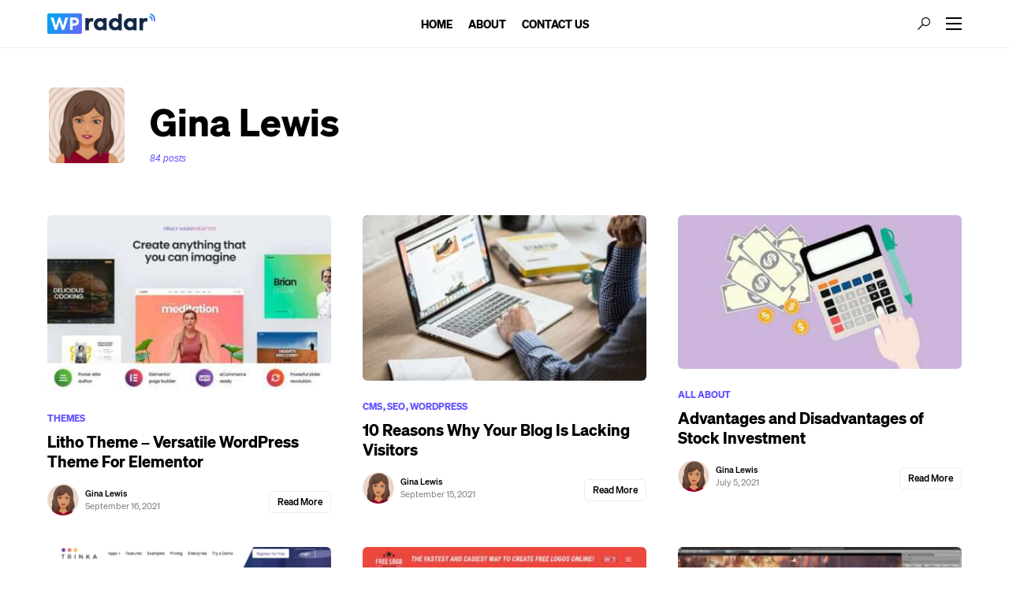

--- FILE ---
content_type: text/html; charset=UTF-8
request_url: https://wpradar.com/author/gina-lewis/
body_size: 20263
content:
<!doctype html>
<html lang="en-US">
<head>
	<meta charset="UTF-8" />
	<meta name="viewport" content="width=device-width, initial-scale=1" />
	<link rel="profile" href="https://gmpg.org/xfn/11" />
	<meta name='robots' content='index, follow, max-image-preview:large, max-snippet:-1, max-video-preview:-1' />
	<style>img:is([sizes="auto" i], [sizes^="auto," i]) { contain-intrinsic-size: 3000px 1500px }</style>
	
	<!-- This site is optimized with the Yoast SEO plugin v26.8 - https://yoast.com/product/yoast-seo-wordpress/ -->
	<title>Gina Lewis, Author at WP Radar</title>
	<link rel="canonical" href="https://wpradar.com/author/gina-lewis/" />
	<link rel="next" href="https://wpradar.com/author/gina-lewis/page/2/" />
	<meta property="og:locale" content="en_US" />
	<meta property="og:type" content="profile" />
	<meta property="og:title" content="Gina Lewis, Author at WP Radar" />
	<meta property="og:url" content="https://wpradar.com/author/gina-lewis/" />
	<meta property="og:site_name" content="WP Radar" />
	<meta property="og:image" content="https://wpradar.com/wp-content/uploads/2021/01/gina.png" />
	<meta property="og:image:width" content="400" />
	<meta property="og:image:height" content="400" />
	<meta property="og:image:type" content="image/png" />
	<meta name="twitter:card" content="summary_large_image" />
	<script type="application/ld+json" class="yoast-schema-graph">{"@context":"https://schema.org","@graph":[{"@type":"ProfilePage","@id":"https://wpradar.com/author/gina-lewis/","url":"https://wpradar.com/author/gina-lewis/","name":"Gina Lewis, Author at WP Radar","isPartOf":{"@id":"https://wpradar.com/#website"},"primaryImageOfPage":{"@id":"https://wpradar.com/author/gina-lewis/#primaryimage"},"image":{"@id":"https://wpradar.com/author/gina-lewis/#primaryimage"},"thumbnailUrl":"https://wpradar.com/wp-content/uploads/2021/10/litho-theme-versatile-wordpress-theme-for-elementor.jpg","breadcrumb":{"@id":"https://wpradar.com/author/gina-lewis/#breadcrumb"},"inLanguage":"en-US","potentialAction":[{"@type":"ReadAction","target":["https://wpradar.com/author/gina-lewis/"]}]},{"@type":"ImageObject","inLanguage":"en-US","@id":"https://wpradar.com/author/gina-lewis/#primaryimage","url":"https://wpradar.com/wp-content/uploads/2021/10/litho-theme-versatile-wordpress-theme-for-elementor.jpg","contentUrl":"https://wpradar.com/wp-content/uploads/2021/10/litho-theme-versatile-wordpress-theme-for-elementor.jpg","width":600,"height":375},{"@type":"BreadcrumbList","@id":"https://wpradar.com/author/gina-lewis/#breadcrumb","itemListElement":[{"@type":"ListItem","position":1,"name":"Home","item":"https://wpradar.com/"},{"@type":"ListItem","position":2,"name":"Archives for Gina Lewis"}]},{"@type":"WebSite","@id":"https://wpradar.com/#website","url":"https://wpradar.com/","name":"WP Radar","description":"","publisher":{"@id":"https://wpradar.com/#organization"},"alternateName":"WP Radar","potentialAction":[{"@type":"SearchAction","target":{"@type":"EntryPoint","urlTemplate":"https://wpradar.com/?s={search_term_string}"},"query-input":{"@type":"PropertyValueSpecification","valueRequired":true,"valueName":"search_term_string"}}],"inLanguage":"en-US"},{"@type":"Organization","@id":"https://wpradar.com/#organization","name":"WP Radar","alternateName":"WP Radar","url":"https://wpradar.com/","logo":{"@type":"ImageObject","inLanguage":"en-US","@id":"https://wpradar.com/#/schema/logo/image/","url":"https://wpradar.com/wp-content/uploads/2025/12/wp-sq-2.jpg","contentUrl":"https://wpradar.com/wp-content/uploads/2025/12/wp-sq-2.jpg","width":1024,"height":1024,"caption":"WP Radar"},"image":{"@id":"https://wpradar.com/#/schema/logo/image/"}},{"@type":"Person","@id":"https://wpradar.com/#/schema/person/8a9b1db2899e6eb151dc8e2922a7dd49","name":"Gina Lewis","image":{"@type":"ImageObject","inLanguage":"en-US","@id":"https://wpradar.com/#/schema/person/image/","url":"https://wpradar.com/wp-content/uploads/2021/01/gina-96x96.png","contentUrl":"https://wpradar.com/wp-content/uploads/2021/01/gina-96x96.png","caption":"Gina Lewis"},"mainEntityOfPage":{"@id":"https://wpradar.com/author/gina-lewis/"}}]}</script>
	<!-- / Yoast SEO plugin. -->


<link rel="alternate" type="application/rss+xml" title="WP Radar &raquo; Feed" href="https://wpradar.com/feed/" />
<link rel="alternate" type="application/rss+xml" title="WP Radar &raquo; Posts by Gina Lewis Feed" href="https://wpradar.com/author/gina-lewis/feed/" />
			<link rel="preload" href="https://wpradar.com/wp-content/plugins/canvas/assets/fonts/canvas-icons.woff" as="font" type="font/woff" crossorigin>
			<script>
window._wpemojiSettings = {"baseUrl":"https:\/\/s.w.org\/images\/core\/emoji\/16.0.1\/72x72\/","ext":".png","svgUrl":"https:\/\/s.w.org\/images\/core\/emoji\/16.0.1\/svg\/","svgExt":".svg","source":{"concatemoji":"https:\/\/wpradar.com\/wp-includes\/js\/wp-emoji-release.min.js?ver=6.8.3"}};
/*! This file is auto-generated */
!function(s,n){var o,i,e;function c(e){try{var t={supportTests:e,timestamp:(new Date).valueOf()};sessionStorage.setItem(o,JSON.stringify(t))}catch(e){}}function p(e,t,n){e.clearRect(0,0,e.canvas.width,e.canvas.height),e.fillText(t,0,0);var t=new Uint32Array(e.getImageData(0,0,e.canvas.width,e.canvas.height).data),a=(e.clearRect(0,0,e.canvas.width,e.canvas.height),e.fillText(n,0,0),new Uint32Array(e.getImageData(0,0,e.canvas.width,e.canvas.height).data));return t.every(function(e,t){return e===a[t]})}function u(e,t){e.clearRect(0,0,e.canvas.width,e.canvas.height),e.fillText(t,0,0);for(var n=e.getImageData(16,16,1,1),a=0;a<n.data.length;a++)if(0!==n.data[a])return!1;return!0}function f(e,t,n,a){switch(t){case"flag":return n(e,"\ud83c\udff3\ufe0f\u200d\u26a7\ufe0f","\ud83c\udff3\ufe0f\u200b\u26a7\ufe0f")?!1:!n(e,"\ud83c\udde8\ud83c\uddf6","\ud83c\udde8\u200b\ud83c\uddf6")&&!n(e,"\ud83c\udff4\udb40\udc67\udb40\udc62\udb40\udc65\udb40\udc6e\udb40\udc67\udb40\udc7f","\ud83c\udff4\u200b\udb40\udc67\u200b\udb40\udc62\u200b\udb40\udc65\u200b\udb40\udc6e\u200b\udb40\udc67\u200b\udb40\udc7f");case"emoji":return!a(e,"\ud83e\udedf")}return!1}function g(e,t,n,a){var r="undefined"!=typeof WorkerGlobalScope&&self instanceof WorkerGlobalScope?new OffscreenCanvas(300,150):s.createElement("canvas"),o=r.getContext("2d",{willReadFrequently:!0}),i=(o.textBaseline="top",o.font="600 32px Arial",{});return e.forEach(function(e){i[e]=t(o,e,n,a)}),i}function t(e){var t=s.createElement("script");t.src=e,t.defer=!0,s.head.appendChild(t)}"undefined"!=typeof Promise&&(o="wpEmojiSettingsSupports",i=["flag","emoji"],n.supports={everything:!0,everythingExceptFlag:!0},e=new Promise(function(e){s.addEventListener("DOMContentLoaded",e,{once:!0})}),new Promise(function(t){var n=function(){try{var e=JSON.parse(sessionStorage.getItem(o));if("object"==typeof e&&"number"==typeof e.timestamp&&(new Date).valueOf()<e.timestamp+604800&&"object"==typeof e.supportTests)return e.supportTests}catch(e){}return null}();if(!n){if("undefined"!=typeof Worker&&"undefined"!=typeof OffscreenCanvas&&"undefined"!=typeof URL&&URL.createObjectURL&&"undefined"!=typeof Blob)try{var e="postMessage("+g.toString()+"("+[JSON.stringify(i),f.toString(),p.toString(),u.toString()].join(",")+"));",a=new Blob([e],{type:"text/javascript"}),r=new Worker(URL.createObjectURL(a),{name:"wpTestEmojiSupports"});return void(r.onmessage=function(e){c(n=e.data),r.terminate(),t(n)})}catch(e){}c(n=g(i,f,p,u))}t(n)}).then(function(e){for(var t in e)n.supports[t]=e[t],n.supports.everything=n.supports.everything&&n.supports[t],"flag"!==t&&(n.supports.everythingExceptFlag=n.supports.everythingExceptFlag&&n.supports[t]);n.supports.everythingExceptFlag=n.supports.everythingExceptFlag&&!n.supports.flag,n.DOMReady=!1,n.readyCallback=function(){n.DOMReady=!0}}).then(function(){return e}).then(function(){var e;n.supports.everything||(n.readyCallback(),(e=n.source||{}).concatemoji?t(e.concatemoji):e.wpemoji&&e.twemoji&&(t(e.twemoji),t(e.wpemoji)))}))}((window,document),window._wpemojiSettings);
</script>
<link rel='stylesheet' id='canvas-css' href='https://wpradar.com/wp-content/plugins/canvas/assets/css/canvas.css?ver=2.5.1' media='all' />
<link rel='alternate stylesheet' id='powerkit-icons-css' href='https://wpradar.com/wp-content/plugins/powerkit/assets/fonts/powerkit-icons.woff?ver=3.0.4' as='font' type='font/wof' crossorigin />
<link rel='stylesheet' id='powerkit-css' href='https://wpradar.com/wp-content/plugins/powerkit/assets/css/powerkit.css?ver=3.0.4' media='all' />
<style id='wp-emoji-styles-inline-css'>

	img.wp-smiley, img.emoji {
		display: inline !important;
		border: none !important;
		box-shadow: none !important;
		height: 1em !important;
		width: 1em !important;
		margin: 0 0.07em !important;
		vertical-align: -0.1em !important;
		background: none !important;
		padding: 0 !important;
	}
</style>
<link rel='stylesheet' id='wp-block-library-css' href='https://wpradar.com/wp-includes/css/dist/block-library/style.min.css?ver=6.8.3' media='all' />
<style id='classic-theme-styles-inline-css'>
/*! This file is auto-generated */
.wp-block-button__link{color:#fff;background-color:#32373c;border-radius:9999px;box-shadow:none;text-decoration:none;padding:calc(.667em + 2px) calc(1.333em + 2px);font-size:1.125em}.wp-block-file__button{background:#32373c;color:#fff;text-decoration:none}
</style>
<link rel='stylesheet' id='canvas-block-alert-style-css' href='https://wpradar.com/wp-content/plugins/canvas/components/basic-elements/block-alert/block.css?ver=1765354556' media='all' />
<link rel='stylesheet' id='canvas-block-progress-style-css' href='https://wpradar.com/wp-content/plugins/canvas/components/basic-elements/block-progress/block.css?ver=1765354556' media='all' />
<link rel='stylesheet' id='canvas-block-collapsibles-style-css' href='https://wpradar.com/wp-content/plugins/canvas/components/basic-elements/block-collapsibles/block.css?ver=1765354556' media='all' />
<link rel='stylesheet' id='canvas-block-tabs-style-css' href='https://wpradar.com/wp-content/plugins/canvas/components/basic-elements/block-tabs/block.css?ver=1765354556' media='all' />
<link rel='stylesheet' id='canvas-block-section-heading-style-css' href='https://wpradar.com/wp-content/plugins/canvas/components/basic-elements/block-section-heading/block.css?ver=1765354556' media='all' />
<link rel='stylesheet' id='canvas-block-row-style-css' href='https://wpradar.com/wp-content/plugins/canvas/components/layout-blocks/block-row/block-row.css?ver=1765354556' media='all' />
<link rel='stylesheet' id='canvas-justified-gallery-block-style-css' href='https://wpradar.com/wp-content/plugins/canvas/components/justified-gallery/block/block-justified-gallery.css?ver=1765354556' media='all' />
<link rel='stylesheet' id='canvas-slider-gallery-block-style-css' href='https://wpradar.com/wp-content/plugins/canvas/components/slider-gallery/block/block-slider-gallery.css?ver=1765354556' media='all' />
<link rel='stylesheet' id='canvas-block-posts-sidebar-css' href='https://wpradar.com/wp-content/plugins/canvas/components/posts/block-posts-sidebar/block-posts-sidebar.css?ver=1765354556' media='all' />
<style id='global-styles-inline-css'>
:root{--wp--preset--aspect-ratio--square: 1;--wp--preset--aspect-ratio--4-3: 4/3;--wp--preset--aspect-ratio--3-4: 3/4;--wp--preset--aspect-ratio--3-2: 3/2;--wp--preset--aspect-ratio--2-3: 2/3;--wp--preset--aspect-ratio--16-9: 16/9;--wp--preset--aspect-ratio--9-16: 9/16;--wp--preset--color--black: #000000;--wp--preset--color--cyan-bluish-gray: #abb8c3;--wp--preset--color--white: #FFFFFF;--wp--preset--color--pale-pink: #f78da7;--wp--preset--color--vivid-red: #cf2e2e;--wp--preset--color--luminous-vivid-orange: #ff6900;--wp--preset--color--luminous-vivid-amber: #fcb900;--wp--preset--color--light-green-cyan: #7bdcb5;--wp--preset--color--vivid-green-cyan: #00d084;--wp--preset--color--pale-cyan-blue: #8ed1fc;--wp--preset--color--vivid-cyan-blue: #0693e3;--wp--preset--color--vivid-purple: #9b51e0;--wp--preset--color--blue: #59BACC;--wp--preset--color--green: #58AD69;--wp--preset--color--orange: #FFBC49;--wp--preset--color--red: #e32c26;--wp--preset--color--gray-50: #f8f9fa;--wp--preset--color--gray-100: #f8f9fb;--wp--preset--color--gray-200: #e9ecef;--wp--preset--color--secondary: #818181;--wp--preset--gradient--vivid-cyan-blue-to-vivid-purple: linear-gradient(135deg,rgba(6,147,227,1) 0%,rgb(155,81,224) 100%);--wp--preset--gradient--light-green-cyan-to-vivid-green-cyan: linear-gradient(135deg,rgb(122,220,180) 0%,rgb(0,208,130) 100%);--wp--preset--gradient--luminous-vivid-amber-to-luminous-vivid-orange: linear-gradient(135deg,rgba(252,185,0,1) 0%,rgba(255,105,0,1) 100%);--wp--preset--gradient--luminous-vivid-orange-to-vivid-red: linear-gradient(135deg,rgba(255,105,0,1) 0%,rgb(207,46,46) 100%);--wp--preset--gradient--very-light-gray-to-cyan-bluish-gray: linear-gradient(135deg,rgb(238,238,238) 0%,rgb(169,184,195) 100%);--wp--preset--gradient--cool-to-warm-spectrum: linear-gradient(135deg,rgb(74,234,220) 0%,rgb(151,120,209) 20%,rgb(207,42,186) 40%,rgb(238,44,130) 60%,rgb(251,105,98) 80%,rgb(254,248,76) 100%);--wp--preset--gradient--blush-light-purple: linear-gradient(135deg,rgb(255,206,236) 0%,rgb(152,150,240) 100%);--wp--preset--gradient--blush-bordeaux: linear-gradient(135deg,rgb(254,205,165) 0%,rgb(254,45,45) 50%,rgb(107,0,62) 100%);--wp--preset--gradient--luminous-dusk: linear-gradient(135deg,rgb(255,203,112) 0%,rgb(199,81,192) 50%,rgb(65,88,208) 100%);--wp--preset--gradient--pale-ocean: linear-gradient(135deg,rgb(255,245,203) 0%,rgb(182,227,212) 50%,rgb(51,167,181) 100%);--wp--preset--gradient--electric-grass: linear-gradient(135deg,rgb(202,248,128) 0%,rgb(113,206,126) 100%);--wp--preset--gradient--midnight: linear-gradient(135deg,rgb(2,3,129) 0%,rgb(40,116,252) 100%);--wp--preset--font-size--small: 13px;--wp--preset--font-size--medium: 20px;--wp--preset--font-size--large: 36px;--wp--preset--font-size--x-large: 42px;--wp--preset--spacing--20: 0.44rem;--wp--preset--spacing--30: 0.67rem;--wp--preset--spacing--40: 1rem;--wp--preset--spacing--50: 1.5rem;--wp--preset--spacing--60: 2.25rem;--wp--preset--spacing--70: 3.38rem;--wp--preset--spacing--80: 5.06rem;--wp--preset--shadow--natural: 6px 6px 9px rgba(0, 0, 0, 0.2);--wp--preset--shadow--deep: 12px 12px 50px rgba(0, 0, 0, 0.4);--wp--preset--shadow--sharp: 6px 6px 0px rgba(0, 0, 0, 0.2);--wp--preset--shadow--outlined: 6px 6px 0px -3px rgba(255, 255, 255, 1), 6px 6px rgba(0, 0, 0, 1);--wp--preset--shadow--crisp: 6px 6px 0px rgba(0, 0, 0, 1);}:where(.is-layout-flex){gap: 0.5em;}:where(.is-layout-grid){gap: 0.5em;}body .is-layout-flex{display: flex;}.is-layout-flex{flex-wrap: wrap;align-items: center;}.is-layout-flex > :is(*, div){margin: 0;}body .is-layout-grid{display: grid;}.is-layout-grid > :is(*, div){margin: 0;}:where(.wp-block-columns.is-layout-flex){gap: 2em;}:where(.wp-block-columns.is-layout-grid){gap: 2em;}:where(.wp-block-post-template.is-layout-flex){gap: 1.25em;}:where(.wp-block-post-template.is-layout-grid){gap: 1.25em;}.has-black-color{color: var(--wp--preset--color--black) !important;}.has-cyan-bluish-gray-color{color: var(--wp--preset--color--cyan-bluish-gray) !important;}.has-white-color{color: var(--wp--preset--color--white) !important;}.has-pale-pink-color{color: var(--wp--preset--color--pale-pink) !important;}.has-vivid-red-color{color: var(--wp--preset--color--vivid-red) !important;}.has-luminous-vivid-orange-color{color: var(--wp--preset--color--luminous-vivid-orange) !important;}.has-luminous-vivid-amber-color{color: var(--wp--preset--color--luminous-vivid-amber) !important;}.has-light-green-cyan-color{color: var(--wp--preset--color--light-green-cyan) !important;}.has-vivid-green-cyan-color{color: var(--wp--preset--color--vivid-green-cyan) !important;}.has-pale-cyan-blue-color{color: var(--wp--preset--color--pale-cyan-blue) !important;}.has-vivid-cyan-blue-color{color: var(--wp--preset--color--vivid-cyan-blue) !important;}.has-vivid-purple-color{color: var(--wp--preset--color--vivid-purple) !important;}.has-black-background-color{background-color: var(--wp--preset--color--black) !important;}.has-cyan-bluish-gray-background-color{background-color: var(--wp--preset--color--cyan-bluish-gray) !important;}.has-white-background-color{background-color: var(--wp--preset--color--white) !important;}.has-pale-pink-background-color{background-color: var(--wp--preset--color--pale-pink) !important;}.has-vivid-red-background-color{background-color: var(--wp--preset--color--vivid-red) !important;}.has-luminous-vivid-orange-background-color{background-color: var(--wp--preset--color--luminous-vivid-orange) !important;}.has-luminous-vivid-amber-background-color{background-color: var(--wp--preset--color--luminous-vivid-amber) !important;}.has-light-green-cyan-background-color{background-color: var(--wp--preset--color--light-green-cyan) !important;}.has-vivid-green-cyan-background-color{background-color: var(--wp--preset--color--vivid-green-cyan) !important;}.has-pale-cyan-blue-background-color{background-color: var(--wp--preset--color--pale-cyan-blue) !important;}.has-vivid-cyan-blue-background-color{background-color: var(--wp--preset--color--vivid-cyan-blue) !important;}.has-vivid-purple-background-color{background-color: var(--wp--preset--color--vivid-purple) !important;}.has-black-border-color{border-color: var(--wp--preset--color--black) !important;}.has-cyan-bluish-gray-border-color{border-color: var(--wp--preset--color--cyan-bluish-gray) !important;}.has-white-border-color{border-color: var(--wp--preset--color--white) !important;}.has-pale-pink-border-color{border-color: var(--wp--preset--color--pale-pink) !important;}.has-vivid-red-border-color{border-color: var(--wp--preset--color--vivid-red) !important;}.has-luminous-vivid-orange-border-color{border-color: var(--wp--preset--color--luminous-vivid-orange) !important;}.has-luminous-vivid-amber-border-color{border-color: var(--wp--preset--color--luminous-vivid-amber) !important;}.has-light-green-cyan-border-color{border-color: var(--wp--preset--color--light-green-cyan) !important;}.has-vivid-green-cyan-border-color{border-color: var(--wp--preset--color--vivid-green-cyan) !important;}.has-pale-cyan-blue-border-color{border-color: var(--wp--preset--color--pale-cyan-blue) !important;}.has-vivid-cyan-blue-border-color{border-color: var(--wp--preset--color--vivid-cyan-blue) !important;}.has-vivid-purple-border-color{border-color: var(--wp--preset--color--vivid-purple) !important;}.has-vivid-cyan-blue-to-vivid-purple-gradient-background{background: var(--wp--preset--gradient--vivid-cyan-blue-to-vivid-purple) !important;}.has-light-green-cyan-to-vivid-green-cyan-gradient-background{background: var(--wp--preset--gradient--light-green-cyan-to-vivid-green-cyan) !important;}.has-luminous-vivid-amber-to-luminous-vivid-orange-gradient-background{background: var(--wp--preset--gradient--luminous-vivid-amber-to-luminous-vivid-orange) !important;}.has-luminous-vivid-orange-to-vivid-red-gradient-background{background: var(--wp--preset--gradient--luminous-vivid-orange-to-vivid-red) !important;}.has-very-light-gray-to-cyan-bluish-gray-gradient-background{background: var(--wp--preset--gradient--very-light-gray-to-cyan-bluish-gray) !important;}.has-cool-to-warm-spectrum-gradient-background{background: var(--wp--preset--gradient--cool-to-warm-spectrum) !important;}.has-blush-light-purple-gradient-background{background: var(--wp--preset--gradient--blush-light-purple) !important;}.has-blush-bordeaux-gradient-background{background: var(--wp--preset--gradient--blush-bordeaux) !important;}.has-luminous-dusk-gradient-background{background: var(--wp--preset--gradient--luminous-dusk) !important;}.has-pale-ocean-gradient-background{background: var(--wp--preset--gradient--pale-ocean) !important;}.has-electric-grass-gradient-background{background: var(--wp--preset--gradient--electric-grass) !important;}.has-midnight-gradient-background{background: var(--wp--preset--gradient--midnight) !important;}.has-small-font-size{font-size: var(--wp--preset--font-size--small) !important;}.has-medium-font-size{font-size: var(--wp--preset--font-size--medium) !important;}.has-large-font-size{font-size: var(--wp--preset--font-size--large) !important;}.has-x-large-font-size{font-size: var(--wp--preset--font-size--x-large) !important;}
:where(.wp-block-post-template.is-layout-flex){gap: 1.25em;}:where(.wp-block-post-template.is-layout-grid){gap: 1.25em;}
:where(.wp-block-columns.is-layout-flex){gap: 2em;}:where(.wp-block-columns.is-layout-grid){gap: 2em;}
:root :where(.wp-block-pullquote){font-size: 1.5em;line-height: 1.6;}
</style>
<link rel='stylesheet' id='absolute-reviews-css' href='https://wpradar.com/wp-content/plugins/absolute-reviews/public/css/absolute-reviews-public.css?ver=1.1.6' media='all' />
<link rel='stylesheet' id='canvas-block-heading-style-css' href='https://wpradar.com/wp-content/plugins/canvas/components/content-formatting/block-heading/block.css?ver=1765354556' media='all' />
<link rel='stylesheet' id='canvas-block-list-style-css' href='https://wpradar.com/wp-content/plugins/canvas/components/content-formatting/block-list/block.css?ver=1765354556' media='all' />
<link rel='stylesheet' id='canvas-block-paragraph-style-css' href='https://wpradar.com/wp-content/plugins/canvas/components/content-formatting/block-paragraph/block.css?ver=1765354556' media='all' />
<link rel='stylesheet' id='canvas-block-separator-style-css' href='https://wpradar.com/wp-content/plugins/canvas/components/content-formatting/block-separator/block.css?ver=1765354556' media='all' />
<link rel='stylesheet' id='canvas-block-group-style-css' href='https://wpradar.com/wp-content/plugins/canvas/components/basic-elements/block-group/block.css?ver=1765354556' media='all' />
<link rel='stylesheet' id='canvas-block-cover-style-css' href='https://wpradar.com/wp-content/plugins/canvas/components/basic-elements/block-cover/block.css?ver=1765354556' media='all' />
<link rel='stylesheet' id='powerkit-author-box-css' href='https://wpradar.com/wp-content/plugins/powerkit/modules/author-box/public/css/public-powerkit-author-box.css?ver=3.0.4' media='all' />
<link rel='stylesheet' id='powerkit-basic-elements-css' href='https://wpradar.com/wp-content/plugins/powerkit/modules/basic-elements/public/css/public-powerkit-basic-elements.css?ver=3.0.4' media='screen' />
<link rel='stylesheet' id='powerkit-coming-soon-css' href='https://wpradar.com/wp-content/plugins/powerkit/modules/coming-soon/public/css/public-powerkit-coming-soon.css?ver=3.0.4' media='all' />
<link rel='stylesheet' id='powerkit-content-formatting-css' href='https://wpradar.com/wp-content/plugins/powerkit/modules/content-formatting/public/css/public-powerkit-content-formatting.css?ver=3.0.4' media='all' />
<link rel='stylesheet' id='powerkit-сontributors-css' href='https://wpradar.com/wp-content/plugins/powerkit/modules/contributors/public/css/public-powerkit-contributors.css?ver=3.0.4' media='all' />
<link rel='stylesheet' id='powerkit-facebook-css' href='https://wpradar.com/wp-content/plugins/powerkit/modules/facebook/public/css/public-powerkit-facebook.css?ver=3.0.4' media='all' />
<link rel='stylesheet' id='powerkit-featured-categories-css' href='https://wpradar.com/wp-content/plugins/powerkit/modules/featured-categories/public/css/public-powerkit-featured-categories.css?ver=3.0.4' media='all' />
<link rel='stylesheet' id='powerkit-inline-posts-css' href='https://wpradar.com/wp-content/plugins/powerkit/modules/inline-posts/public/css/public-powerkit-inline-posts.css?ver=3.0.4' media='all' />
<link rel='stylesheet' id='powerkit-instagram-css' href='https://wpradar.com/wp-content/plugins/powerkit/modules/instagram/public/css/public-powerkit-instagram.css?ver=3.0.4' media='all' />
<link rel='stylesheet' id='powerkit-justified-gallery-css' href='https://wpradar.com/wp-content/plugins/powerkit/modules/justified-gallery/public/css/public-powerkit-justified-gallery.css?ver=3.0.4' media='all' />
<link rel='stylesheet' id='powerkit-lazyload-css' href='https://wpradar.com/wp-content/plugins/powerkit/modules/lazyload/public/css/public-powerkit-lazyload.css?ver=3.0.4' media='all' />
<link rel='stylesheet' id='glightbox-css' href='https://wpradar.com/wp-content/plugins/powerkit/modules/lightbox/public/css/glightbox.min.css?ver=3.0.4' media='all' />
<link rel='stylesheet' id='powerkit-lightbox-css' href='https://wpradar.com/wp-content/plugins/powerkit/modules/lightbox/public/css/public-powerkit-lightbox.css?ver=3.0.4' media='all' />
<link rel='stylesheet' id='powerkit-pinterest-css' href='https://wpradar.com/wp-content/plugins/powerkit/modules/pinterest/public/css/public-powerkit-pinterest.css?ver=3.0.4' media='all' />
<link rel='stylesheet' id='powerkit-widget-posts-css' href='https://wpradar.com/wp-content/plugins/powerkit/modules/posts/public/css/public-powerkit-widget-posts.css?ver=3.0.4' media='all' />
<link rel='stylesheet' id='powerkit-scroll-to-top-css' href='https://wpradar.com/wp-content/plugins/powerkit/modules/scroll-to-top/public/css/public-powerkit-scroll-to-top.css?ver=3.0.4' media='all' />
<link rel='stylesheet' id='powerkit-share-buttons-css' href='https://wpradar.com/wp-content/plugins/powerkit/modules/share-buttons/public/css/public-powerkit-share-buttons.css?ver=3.0.4' media='all' />
<link rel='stylesheet' id='powerkit-slider-gallery-css' href='https://wpradar.com/wp-content/plugins/powerkit/modules/slider-gallery/public/css/public-powerkit-slider-gallery.css?ver=3.0.4' media='all' />
<link rel='stylesheet' id='powerkit-social-links-css' href='https://wpradar.com/wp-content/plugins/powerkit/modules/social-links/public/css/public-powerkit-social-links.css?ver=3.0.4' media='all' />
<link rel='stylesheet' id='powerkit-twitter-css' href='https://wpradar.com/wp-content/plugins/powerkit/modules/twitter/public/css/public-powerkit-twitter.css?ver=3.0.4' media='all' />
<link rel='stylesheet' id='powerkit-widget-about-css' href='https://wpradar.com/wp-content/plugins/powerkit/modules/widget-about/public/css/public-powerkit-widget-about.css?ver=3.0.4' media='all' />
<link rel='stylesheet' id='csco-styles-css' href='https://wpradar.com/wp-content/themes/networker/style.css?ver=1.0.1' media='all' />
<style id='csco-styles-inline-css'>
.searchwp-live-search-no-min-chars:after { content: "Continue typing" }
</style>
<link rel='stylesheet' id='searchwp-forms-css' href='https://wpradar.com/wp-content/plugins/searchwp-live-ajax-search/assets/styles/frontend/search-forms.min.css?ver=1.8.7' media='all' />
<link rel='stylesheet' id='searchwp-live-search-css' href='https://wpradar.com/wp-content/plugins/searchwp-live-ajax-search/assets/styles/style.min.css?ver=1.8.7' media='all' />
<style id='searchwp-live-search-inline-css'>
.searchwp-live-search-result .searchwp-live-search-result--title a {
  font-size: 16px;
}
.searchwp-live-search-result .searchwp-live-search-result--price {
  font-size: 14px;
}
.searchwp-live-search-result .searchwp-live-search-result--add-to-cart .button {
  font-size: 14px;
}

</style>
<link rel='stylesheet' id='csco_child_css-css' href='https://wpradar.com/wp-content/themes/wpradar/style.css?ver=1.0.0' media='all' />
<style id='pk-custom-inline-fonts-inline-css'>
@font-face { font-family: "sohne"; src: url("https://wpradar.com/wp-content/uploads/2020/11/sohne-300-italic.woff") format("woff"),url("https://wpradar.com/wp-content/uploads/2020/11/sohne-300-italic.woff2") format("woff2"); font-display: swap; font-weight: 300; font-style: italic;}@font-face { font-family: "sohne"; src: url("https://wpradar.com/wp-content/uploads/2020/11/sohne-300-normal.woff") format("woff"),url("https://wpradar.com/wp-content/uploads/2020/11/sohne-300-normal.woff2") format("woff2"); font-display: swap; font-weight: 300; font-style: normal;}@font-face { font-family: "sohne"; src: url("https://wpradar.com/wp-content/uploads/2020/11/sohne-400-italic.woff") format("woff"),url("https://wpradar.com/wp-content/uploads/2020/11/sohne-400-italic.woff2") format("woff2"); font-display: swap; font-weight: 400; font-style: italic;}@font-face { font-family: "sohne"; src: url("https://wpradar.com/wp-content/uploads/2020/11/sohne-400-normal.woff") format("woff"),url("https://wpradar.com/wp-content/uploads/2020/11/sohne-400-normal.woff2") format("woff2"); font-display: swap; font-weight: 400; font-style: normal;}@font-face { font-family: "sohne"; src: url("https://wpradar.com/wp-content/uploads/2020/11/sohne-500-italic.woff") format("woff"),url("https://wpradar.com/wp-content/uploads/2020/11/sohne-500-italic.woff2") format("woff2"); font-display: swap; font-weight: 500; font-style: italic;}@font-face { font-family: "sohne"; src: url("https://wpradar.com/wp-content/uploads/2020/11/sohne-500-normal.woff") format("woff"),url("https://wpradar.com/wp-content/uploads/2020/11/sohne-500-normal.woff2") format("woff2"); font-display: swap; font-weight: 500; font-style: normal;}@font-face { font-family: "sohne"; src: url("https://wpradar.com/wp-content/uploads/2020/11/sohne-700-italic.woff") format("woff"),url("https://wpradar.com/wp-content/uploads/2020/11/sohne-700-italic.woff2") format("woff2"); font-display: swap; font-weight: 700; font-style: italic;}@font-face { font-family: "sohne"; src: url("https://wpradar.com/wp-content/uploads/2020/11/sohne-700-normal.woff") format("woff"),url("https://wpradar.com/wp-content/uploads/2020/11/sohne-700-normal.woff2") format("woff2"); font-display: swap; font-weight: 700; font-style: normal;}@font-face { font-family: "fell"; src: url("https://wpradar.com/wp-content/uploads/2020/11/fell-400-italic.woff") format("woff"),url("https://wpradar.com/wp-content/uploads/2020/11/fell-400-italic.woff2") format("woff2"); font-display: swap; font-weight: 400; font-style: italic;}@font-face { font-family: "fell"; src: url("https://wpradar.com/wp-content/uploads/2020/11/fell-400-normal.woff") format("woff"),url("https://wpradar.com/wp-content/uploads/2020/11/fell-400-normal.woff2") format("woff2"); font-display: swap; font-weight: 400; font-style: normal;}@font-face { font-family: "charter"; src: url("https://wpradar.com/wp-content/uploads/2020/11/charter-400-italic.woff") format("woff"),url("https://wpradar.com/wp-content/uploads/2020/11/charter-400-italic.woff2") format("woff2"); font-display: swap; font-weight: 400; font-style: italic;}@font-face { font-family: "charter"; src: url("https://wpradar.com/wp-content/uploads/2020/11/charter-400-normal.woff") format("woff"),url("https://wpradar.com/wp-content/uploads/2020/11/charter-400-normal.woff2") format("woff2"); font-display: swap; font-weight: 400; font-style: normal;}@font-face { font-family: "charter"; src: url("https://wpradar.com/wp-content/uploads/2020/11/charter-700-normal.woff") format("woff"),url("https://wpradar.com/wp-content/uploads/2020/11/charter-700-normal.woff2") format("woff2"); font-display: swap; font-weight: 700; font-style: normal;}@font-face { font-family: "gt-super"; src: url("https://wpradar.com/wp-content/uploads/2020/11/gt-super-400-normal.woff") format("woff"),url("https://wpradar.com/wp-content/uploads/2020/11/gt-super-400-normal.woff2") format("woff2"); font-display: swap; font-weight: 400; font-style: normal;}@font-face { font-family: "noe-display"; src: url("https://wpradar.com/wp-content/uploads/2020/11/noe-display-500-normal.woff") format("woff"),url("https://wpradar.com/wp-content/uploads/2020/11/noe-display-500-normal.woff2") format("woff2"); font-display: swap; font-weight: 500; font-style: normal;}@font-face { font-family: "charter"; src: url("https://wpradar.com/wp-content/uploads/2020/11/charter-700-italic.woff") format("woff"),url("https://wpradar.com/wp-content/uploads/2020/11/charter-700-italic.woff2") format("woff2"); font-display: swap; font-weight: 700; font-style: italic;}
</style>
<script src="https://wpradar.com/wp-includes/js/jquery/jquery.min.js?ver=3.7.1" id="jquery-core-js"></script>
<script src="https://wpradar.com/wp-includes/js/jquery/jquery-migrate.min.js?ver=3.4.1" id="jquery-migrate-js"></script>
<link rel="https://api.w.org/" href="https://wpradar.com/wp-json/" /><link rel="alternate" title="JSON" type="application/json" href="https://wpradar.com/wp-json/wp/v2/users/3" /><link rel="EditURI" type="application/rsd+xml" title="RSD" href="https://wpradar.com/xmlrpc.php?rsd" />
<meta name="generator" content="WordPress 6.8.3" />
		<link rel="preload" href="https://wpradar.com/wp-content/plugins/absolute-reviews/fonts/absolute-reviews-icons.woff" as="font" type="font/woff" crossorigin>
		<!-- Google tag (gtag.js) -->
<script async src="https://www.googletagmanager.com/gtag/js?id=G-012F6J9LWL"></script>
<script>
  window.dataLayer = window.dataLayer || [];
  function gtag(){dataLayer.push(arguments);}
  gtag('js', new Date());

  gtag('config', 'G-012F6J9LWL');
</script><style id='csco-theme-typography'>
	:root {
		/* Base Font */
		--cs-font-base-family: charter;
		--cs-font-base-size: 1rem;
		--cs-font-base-weight: 400;
		--cs-font-base-style: normal;
		--cs-font-base-letter-spacing: normal;
		--cs-font-base-line-height: 1.5;

		/* Primary Font */
		--cs-font-primary-family: sohne;
		--cs-font-primary-size: 0.75rem;
		--cs-font-primary-weight: 500;
		--cs-font-primary-style: normal;
		--cs-font-primary-letter-spacing: normal;
		--cs-font-primary-text-transform: none;

		/* Secondary Font */
		--cs-font-secondary-family: charter;
		--cs-font-secondary-size: 0.75rem;
		--cs-font-secondary-weight: 0;
		--cs-font-secondary-style: italic;
		--cs-font-secondary-letter-spacing: normal;
		--cs-font-secondary-text-transform: none;

		/* Category Font */
		--cs-font-category-family: sohne;
		--cs-font-category-size: 0.75rem;
		--cs-font-category-weight: 700;
		--cs-font-category-style: normal;
		--cs-font-category-letter-spacing: normal;
		--cs-font-category-text-transform: uppercase;

		/* Post Meta Font */
		--cs-font-post-meta-family: sohne;
		--cs-font-post-meta-size: 0.6875rem;
		--cs-font-post-meta-weight: 400;
		--cs-font-post-meta-style: normal;
		--cs-font-post-meta-letter-spacing: normal;
		--cs-font-post-meta-text-transform: none;

		/* Input Font */
		--cs-font-input-family: charter;
		--cs-font-input-size: 0.75rem;
		--cs-font-input-weight: 400;
		--cs-font-input-style: normal;
		--cs-font-input-letter-spacing: normal;
		--cs-font-input-text-transform: none;

		/* Post Subbtitle */
		--cs-font-post-subtitle-family: charter;
		--cs-font-post-subtitle-size: 1.5rem;
		--cs-font-post-subtitle-letter-spacing: normal;

		/* Post Content */
		--cs-font-post-content-family: charter;
		--cs-font-post-content-size: 21px;
		--cs-font-post-content-letter-spacing: -0.003em;

		/* Summary */
		--cs-font-entry-summary-family: charter;
		--cs-font-entry-summary-size: 1.5rem;
		--cs-font-entry-summary-letter-spacing: normal;

		/* Entry Excerpt */
		--cs-font-entry-excerpt-family: charter;
		--cs-font-entry-excerpt-size: 0.875rem;
		--cs-font-entry-excerpt-letter-spacing: normal;


		/* Logos --------------- */

		/* Main Logo */
		--cs-font-main-logo-family: Lora;
		--cs-font-main-logo-size: 1.25rem;
		--cs-font-main-logo-weight: 500;
		--cs-font-main-logo-style: normal;
		--cs-font-main-logo-letter-spacing: normal;
		--cs-font-main-logo-text-transform: none;

		/* Large Logo */
		--cs-font-large-logo-family: Inter;
		--cs-font-large-logo-size: 1.5rem;
		--cs-font-large-logo-weight: 500;
		--cs-font-large-logo-style: normal;
		--cs-font-large-logo-letter-spacing: normal;
		--cs-font-large-logo-text-transform: none;

		/* Footer Logo */
		--cs-font-footer-logo-family: Lora;
		--cs-font-footer-logo-size: 1.25rem;
		--cs-font-footer-logo-weight: 500;
		--cs-font-footer-logo-style: normal;
		--cs-font-footer-logo-letter-spacing: normal;
		--cs-font-footer-logo-text-transform: none;

		/* Headings --------------- */

		/* Headings */
		--cs-font-headings-family: sohne;
		--cs-font-headings-weight: 700;
		--cs-font-headings-style: normal;
		--cs-font-headings-line-height: 1.25;
		--cs-font-headings-letter-spacing: normal;
		--cs-font-headings-text-transform: none;

		/* Menu Font --------------- */

		/* Menu */
		/* Used for main top level menu elements. */
		--cs-font-menu-family: sohne;
		--cs-font-menu-size: 0.875rem;
		--cs-font-menu-weight: 700;
		--cs-font-menu-style: normal;
		--cs-font-menu-letter-spacing: ;
		--cs-font-menu-text-transform: uppercase;

		/* Submenu Font */
		/* Used for submenu elements. */
		--cs-font-submenu-family: sohne;
		--cs-font-submenu-size: 0.75rem;
		--cs-font-submenu-weight: 400;
		--cs-font-submenu-style: normal;
		--cs-font-submenu-letter-spacing: 0px;
		--cs-font-submenu-text-transform: none;

		/* Section Headings --------------- */
		--cs-font-section-headings-family: sohne;
		--cs-font-section-headings-size: 1.125rem;
		--cs-font-section-headings-weight: 500;
		--cs-font-section-headings-style: normal;
		--cs-font-section-headings-letter-spacing: normal;
		--cs-font-section-headings-text-transform: none;

		--cs-font-section-subheadings-family: sohne;
		--cs-font-section-subheadings-size: 0.6875rem;
		--cs-font-section-subheadings-weight: 500;
		--cs-font-section-subheadings-style: normal;
		--cs-font-section-subheadings-letter-spacing: normal;
		--cs-font-section-subheadings-text-transform: uppercase;
	}

	</style>
<link rel="icon" href="https://wpradar.com/wp-content/uploads/2021/02/54B7A3C1-435A-49FA-8283-2E88C33BA321.jpeg" sizes="32x32" />
<link rel="icon" href="https://wpradar.com/wp-content/uploads/2021/02/54B7A3C1-435A-49FA-8283-2E88C33BA321.jpeg" sizes="192x192" />
<link rel="apple-touch-icon" href="https://wpradar.com/wp-content/uploads/2021/02/54B7A3C1-435A-49FA-8283-2E88C33BA321.jpeg" />
<meta name="msapplication-TileImage" content="https://wpradar.com/wp-content/uploads/2021/02/54B7A3C1-435A-49FA-8283-2E88C33BA321.jpeg" />
		<style id="wp-custom-css">
			
.menu-item-gtranslate {
    min-width: 115px;
}
#gtranslate_selector {
    border: 0;
    padding: 0;
    margin: 0;
    height: inherit;
    font-weight: 700;
}


.flat a{
	border:2px solid #000000;
	padding:8px 16px;
	border-radius:3px;
}
.flat a:hover{
	opacity:0.8;
}

.cs-offcanvas {
    left: initial;
    right:  -320px;
}

.cs-offcanvas-active .cs-offcanvas {
    -webkit-transform: translate3d(-320px, 0, 0);
    transform: translate3d(-320px, 0, 0);
}

.cs-entry__thumbnail .cs-overlay-background{
    box-shadow: 0 0 10px rgba(24,24,24,0.3);
		transition: box-shadow 0.3s;
}
.cs-entry__thumbnail:hover .cs-overlay-background {
    box-shadow: 0 0 15px rgba(24,24,24,0.4);
}


.archive .cs-entry__excerpt,
.blog .cs-entry__excerpt{
	display:none;
}

.cs-entry__read-more a {
    padding: 5px 10px;
    color: var(--cs-color-primary);
}

.cs-entry__post-media {
    text-align: center;
}

.cs-entry__post-media img {

	max-width: calc(var(--cs-entry-content-medium-width) * 1.2);
}

		</style>
		<style id="kirki-inline-styles">:root, [data-site-scheme="default"]{--cs-color-site-background:#FFFFFF;--cs-color-search-background:#FFFFFF;--cs-color-topbar-background:#2d2f33;--cs-color-header-background:#FFFFFF;--cs-color-submenu-background:#FFFFFF;--cs-color-footer-background:#f8f9fa;}:root, [data-scheme="default"]{--cs-color-accent:#6153ff;--cs-color-accent-contrast:#FFFFFF;--cs-color-secondary:#818181;--cs-palette-color-secondary:#818181;--cs-color-secondary-contrast:#000000;--cs-color-category:#6153ff;--cs-color-category-hover:#818181;--cs-color-button:#6153ff;--cs-color-button-contrast:#FFFFFF;--cs-color-button-hover:#5546fb;--cs-color-button-hover-contrast:#FFFFFF;--cs-color-overlay-background:rgba(49,50,54,0.4);}:root .cs-posts-area-posts .cs-entry__title, [data-scheme="default"] .cs-posts-area-posts .cs-entry__title, :root .cs-entry__prev-next .cs-entry__title, [data-scheme="default"] .cs-entry__prev-next .cs-entry__title, :root .cs-entry__post-related .cs-entry__title, [data-scheme="default"] .cs-entry__post-related .cs-entry__title{--cs-color-title:#000000;--cs-color-title-hover:#818181;}[data-site-scheme="dark"]{--cs-color-site-background:#1c1c1c;--cs-color-search-background:#333335;--cs-color-topbar-background:#000000;--cs-color-header-background:#1c1c1c;--cs-color-submenu-background:#1c1c1c;--cs-color-footer-background:#1c1c1c;}[data-scheme="dark"]{--cs-color-accent:#6153ff;--cs-color-accent-contrast:#FFFFFF;--cs-color-secondary:#858585;--cs-palette-color-secondary:#858585;--cs-color-secondary-contrast:#000000;--cs-color-category:#007AFF;--cs-color-category-hover:#818181;--cs-color-button:#007AFF;--cs-color-button-contrast:#FFFFFF;--cs-color-button-hover:#004eff;--cs-color-button-hover-contrast:#FFFFFF;--cs-color-overlay-background:rgba(49,50,54,0.4);}[data-scheme="dark"] .cs-posts-area-posts .cs-entry__title, [data-scheme="dark"] .cs-entry__prev-next .cs-entry__title, [data-scheme="dark"] .cs-entry__post-related .cs-entry__title{--cs-color-title:#ffffff;--cs-color-title-hover:#858585;}:root{--cs-common-border-radius:0;--cs-primary-border-radius:6px;--cs-secondary-border-radius:6px;--cs-additional-border-radius:6px;--cs-image-border-radius:6px;--cs-header-topbar-height:50px;--cs-header-initial-height:60px;--cs-header-height:60px;--cs-header-border-width:1px;}.cs-posts-area__home.cs-posts-area__grid{--cs-posts-area-grid-columns-const:3!important;--cs-posts-area-grid-columns:3!important;}.cs-posts-area__archive.cs-posts-area__grid{--cs-posts-area-grid-columns-const:3!important;--cs-posts-area-grid-columns:3!important;}@media (max-width: 1019px){.cs-posts-area__home.cs-posts-area__grid{--cs-posts-area-grid-columns:2!important;}.cs-posts-area__archive.cs-posts-area__grid{--cs-posts-area-grid-columns:2!important;}}@media (max-width: 599px){.cs-posts-area__home.cs-posts-area__grid{--cs-posts-area-grid-columns:1!important;}.cs-posts-area__archive.cs-posts-area__grid{--cs-posts-area-grid-columns:1!important;}}/* cyrillic-ext */
@font-face {
  font-family: 'Lora';
  font-style: normal;
  font-weight: 500;
  font-display: swap;
  src: url(https://wpradar.com/wp-content/fonts/lora/0QI6MX1D_JOuGQbT0gvTJPa787wsuxJMkq1umA.woff2) format('woff2');
  unicode-range: U+0460-052F, U+1C80-1C8A, U+20B4, U+2DE0-2DFF, U+A640-A69F, U+FE2E-FE2F;
}
/* cyrillic */
@font-face {
  font-family: 'Lora';
  font-style: normal;
  font-weight: 500;
  font-display: swap;
  src: url(https://wpradar.com/wp-content/fonts/lora/0QI6MX1D_JOuGQbT0gvTJPa787wsuxJFkq1umA.woff2) format('woff2');
  unicode-range: U+0301, U+0400-045F, U+0490-0491, U+04B0-04B1, U+2116;
}
/* math */
@font-face {
  font-family: 'Lora';
  font-style: normal;
  font-weight: 500;
  font-display: swap;
  src: url(https://wpradar.com/wp-content/fonts/lora/0QI6MX1D_JOuGQbT0gvTJPa787wsuxI9kq1umA.woff2) format('woff2');
  unicode-range: U+0302-0303, U+0305, U+0307-0308, U+0310, U+0312, U+0315, U+031A, U+0326-0327, U+032C, U+032F-0330, U+0332-0333, U+0338, U+033A, U+0346, U+034D, U+0391-03A1, U+03A3-03A9, U+03B1-03C9, U+03D1, U+03D5-03D6, U+03F0-03F1, U+03F4-03F5, U+2016-2017, U+2034-2038, U+203C, U+2040, U+2043, U+2047, U+2050, U+2057, U+205F, U+2070-2071, U+2074-208E, U+2090-209C, U+20D0-20DC, U+20E1, U+20E5-20EF, U+2100-2112, U+2114-2115, U+2117-2121, U+2123-214F, U+2190, U+2192, U+2194-21AE, U+21B0-21E5, U+21F1-21F2, U+21F4-2211, U+2213-2214, U+2216-22FF, U+2308-230B, U+2310, U+2319, U+231C-2321, U+2336-237A, U+237C, U+2395, U+239B-23B7, U+23D0, U+23DC-23E1, U+2474-2475, U+25AF, U+25B3, U+25B7, U+25BD, U+25C1, U+25CA, U+25CC, U+25FB, U+266D-266F, U+27C0-27FF, U+2900-2AFF, U+2B0E-2B11, U+2B30-2B4C, U+2BFE, U+3030, U+FF5B, U+FF5D, U+1D400-1D7FF, U+1EE00-1EEFF;
}
/* symbols */
@font-face {
  font-family: 'Lora';
  font-style: normal;
  font-weight: 500;
  font-display: swap;
  src: url(https://wpradar.com/wp-content/fonts/lora/0QI6MX1D_JOuGQbT0gvTJPa787wsuxIvkq1umA.woff2) format('woff2');
  unicode-range: U+0001-000C, U+000E-001F, U+007F-009F, U+20DD-20E0, U+20E2-20E4, U+2150-218F, U+2190, U+2192, U+2194-2199, U+21AF, U+21E6-21F0, U+21F3, U+2218-2219, U+2299, U+22C4-22C6, U+2300-243F, U+2440-244A, U+2460-24FF, U+25A0-27BF, U+2800-28FF, U+2921-2922, U+2981, U+29BF, U+29EB, U+2B00-2BFF, U+4DC0-4DFF, U+FFF9-FFFB, U+10140-1018E, U+10190-1019C, U+101A0, U+101D0-101FD, U+102E0-102FB, U+10E60-10E7E, U+1D2C0-1D2D3, U+1D2E0-1D37F, U+1F000-1F0FF, U+1F100-1F1AD, U+1F1E6-1F1FF, U+1F30D-1F30F, U+1F315, U+1F31C, U+1F31E, U+1F320-1F32C, U+1F336, U+1F378, U+1F37D, U+1F382, U+1F393-1F39F, U+1F3A7-1F3A8, U+1F3AC-1F3AF, U+1F3C2, U+1F3C4-1F3C6, U+1F3CA-1F3CE, U+1F3D4-1F3E0, U+1F3ED, U+1F3F1-1F3F3, U+1F3F5-1F3F7, U+1F408, U+1F415, U+1F41F, U+1F426, U+1F43F, U+1F441-1F442, U+1F444, U+1F446-1F449, U+1F44C-1F44E, U+1F453, U+1F46A, U+1F47D, U+1F4A3, U+1F4B0, U+1F4B3, U+1F4B9, U+1F4BB, U+1F4BF, U+1F4C8-1F4CB, U+1F4D6, U+1F4DA, U+1F4DF, U+1F4E3-1F4E6, U+1F4EA-1F4ED, U+1F4F7, U+1F4F9-1F4FB, U+1F4FD-1F4FE, U+1F503, U+1F507-1F50B, U+1F50D, U+1F512-1F513, U+1F53E-1F54A, U+1F54F-1F5FA, U+1F610, U+1F650-1F67F, U+1F687, U+1F68D, U+1F691, U+1F694, U+1F698, U+1F6AD, U+1F6B2, U+1F6B9-1F6BA, U+1F6BC, U+1F6C6-1F6CF, U+1F6D3-1F6D7, U+1F6E0-1F6EA, U+1F6F0-1F6F3, U+1F6F7-1F6FC, U+1F700-1F7FF, U+1F800-1F80B, U+1F810-1F847, U+1F850-1F859, U+1F860-1F887, U+1F890-1F8AD, U+1F8B0-1F8BB, U+1F8C0-1F8C1, U+1F900-1F90B, U+1F93B, U+1F946, U+1F984, U+1F996, U+1F9E9, U+1FA00-1FA6F, U+1FA70-1FA7C, U+1FA80-1FA89, U+1FA8F-1FAC6, U+1FACE-1FADC, U+1FADF-1FAE9, U+1FAF0-1FAF8, U+1FB00-1FBFF;
}
/* vietnamese */
@font-face {
  font-family: 'Lora';
  font-style: normal;
  font-weight: 500;
  font-display: swap;
  src: url(https://wpradar.com/wp-content/fonts/lora/0QI6MX1D_JOuGQbT0gvTJPa787wsuxJOkq1umA.woff2) format('woff2');
  unicode-range: U+0102-0103, U+0110-0111, U+0128-0129, U+0168-0169, U+01A0-01A1, U+01AF-01B0, U+0300-0301, U+0303-0304, U+0308-0309, U+0323, U+0329, U+1EA0-1EF9, U+20AB;
}
/* latin-ext */
@font-face {
  font-family: 'Lora';
  font-style: normal;
  font-weight: 500;
  font-display: swap;
  src: url(https://wpradar.com/wp-content/fonts/lora/0QI6MX1D_JOuGQbT0gvTJPa787wsuxJPkq1umA.woff2) format('woff2');
  unicode-range: U+0100-02BA, U+02BD-02C5, U+02C7-02CC, U+02CE-02D7, U+02DD-02FF, U+0304, U+0308, U+0329, U+1D00-1DBF, U+1E00-1E9F, U+1EF2-1EFF, U+2020, U+20A0-20AB, U+20AD-20C0, U+2113, U+2C60-2C7F, U+A720-A7FF;
}
/* latin */
@font-face {
  font-family: 'Lora';
  font-style: normal;
  font-weight: 500;
  font-display: swap;
  src: url(https://wpradar.com/wp-content/fonts/lora/0QI6MX1D_JOuGQbT0gvTJPa787wsuxJBkq0.woff2) format('woff2');
  unicode-range: U+0000-00FF, U+0131, U+0152-0153, U+02BB-02BC, U+02C6, U+02DA, U+02DC, U+0304, U+0308, U+0329, U+2000-206F, U+20AC, U+2122, U+2191, U+2193, U+2212, U+2215, U+FEFF, U+FFFD;
}/* cyrillic-ext */
@font-face {
  font-family: 'Inter';
  font-style: normal;
  font-weight: 500;
  font-display: swap;
  src: url(https://wpradar.com/wp-content/fonts/inter/UcCO3FwrK3iLTeHuS_nVMrMxCp50SjIw2boKoduKmMEVuI6fAZJhiI2B.woff2) format('woff2');
  unicode-range: U+0460-052F, U+1C80-1C8A, U+20B4, U+2DE0-2DFF, U+A640-A69F, U+FE2E-FE2F;
}
/* cyrillic */
@font-face {
  font-family: 'Inter';
  font-style: normal;
  font-weight: 500;
  font-display: swap;
  src: url(https://wpradar.com/wp-content/fonts/inter/UcCO3FwrK3iLTeHuS_nVMrMxCp50SjIw2boKoduKmMEVuI6fAZthiI2B.woff2) format('woff2');
  unicode-range: U+0301, U+0400-045F, U+0490-0491, U+04B0-04B1, U+2116;
}
/* greek-ext */
@font-face {
  font-family: 'Inter';
  font-style: normal;
  font-weight: 500;
  font-display: swap;
  src: url(https://wpradar.com/wp-content/fonts/inter/UcCO3FwrK3iLTeHuS_nVMrMxCp50SjIw2boKoduKmMEVuI6fAZNhiI2B.woff2) format('woff2');
  unicode-range: U+1F00-1FFF;
}
/* greek */
@font-face {
  font-family: 'Inter';
  font-style: normal;
  font-weight: 500;
  font-display: swap;
  src: url(https://wpradar.com/wp-content/fonts/inter/UcCO3FwrK3iLTeHuS_nVMrMxCp50SjIw2boKoduKmMEVuI6fAZxhiI2B.woff2) format('woff2');
  unicode-range: U+0370-0377, U+037A-037F, U+0384-038A, U+038C, U+038E-03A1, U+03A3-03FF;
}
/* vietnamese */
@font-face {
  font-family: 'Inter';
  font-style: normal;
  font-weight: 500;
  font-display: swap;
  src: url(https://wpradar.com/wp-content/fonts/inter/UcCO3FwrK3iLTeHuS_nVMrMxCp50SjIw2boKoduKmMEVuI6fAZBhiI2B.woff2) format('woff2');
  unicode-range: U+0102-0103, U+0110-0111, U+0128-0129, U+0168-0169, U+01A0-01A1, U+01AF-01B0, U+0300-0301, U+0303-0304, U+0308-0309, U+0323, U+0329, U+1EA0-1EF9, U+20AB;
}
/* latin-ext */
@font-face {
  font-family: 'Inter';
  font-style: normal;
  font-weight: 500;
  font-display: swap;
  src: url(https://wpradar.com/wp-content/fonts/inter/UcCO3FwrK3iLTeHuS_nVMrMxCp50SjIw2boKoduKmMEVuI6fAZFhiI2B.woff2) format('woff2');
  unicode-range: U+0100-02BA, U+02BD-02C5, U+02C7-02CC, U+02CE-02D7, U+02DD-02FF, U+0304, U+0308, U+0329, U+1D00-1DBF, U+1E00-1E9F, U+1EF2-1EFF, U+2020, U+20A0-20AB, U+20AD-20C0, U+2113, U+2C60-2C7F, U+A720-A7FF;
}
/* latin */
@font-face {
  font-family: 'Inter';
  font-style: normal;
  font-weight: 500;
  font-display: swap;
  src: url(https://wpradar.com/wp-content/fonts/inter/UcCO3FwrK3iLTeHuS_nVMrMxCp50SjIw2boKoduKmMEVuI6fAZ9hiA.woff2) format('woff2');
  unicode-range: U+0000-00FF, U+0131, U+0152-0153, U+02BB-02BC, U+02C6, U+02DA, U+02DC, U+0304, U+0308, U+0329, U+2000-206F, U+20AC, U+2122, U+2191, U+2193, U+2212, U+2215, U+FEFF, U+FFFD;
}/* cyrillic-ext */
@font-face {
  font-family: 'Lora';
  font-style: normal;
  font-weight: 500;
  font-display: swap;
  src: url(https://wpradar.com/wp-content/fonts/lora/0QI6MX1D_JOuGQbT0gvTJPa787wsuxJMkq1umA.woff2) format('woff2');
  unicode-range: U+0460-052F, U+1C80-1C8A, U+20B4, U+2DE0-2DFF, U+A640-A69F, U+FE2E-FE2F;
}
/* cyrillic */
@font-face {
  font-family: 'Lora';
  font-style: normal;
  font-weight: 500;
  font-display: swap;
  src: url(https://wpradar.com/wp-content/fonts/lora/0QI6MX1D_JOuGQbT0gvTJPa787wsuxJFkq1umA.woff2) format('woff2');
  unicode-range: U+0301, U+0400-045F, U+0490-0491, U+04B0-04B1, U+2116;
}
/* math */
@font-face {
  font-family: 'Lora';
  font-style: normal;
  font-weight: 500;
  font-display: swap;
  src: url(https://wpradar.com/wp-content/fonts/lora/0QI6MX1D_JOuGQbT0gvTJPa787wsuxI9kq1umA.woff2) format('woff2');
  unicode-range: U+0302-0303, U+0305, U+0307-0308, U+0310, U+0312, U+0315, U+031A, U+0326-0327, U+032C, U+032F-0330, U+0332-0333, U+0338, U+033A, U+0346, U+034D, U+0391-03A1, U+03A3-03A9, U+03B1-03C9, U+03D1, U+03D5-03D6, U+03F0-03F1, U+03F4-03F5, U+2016-2017, U+2034-2038, U+203C, U+2040, U+2043, U+2047, U+2050, U+2057, U+205F, U+2070-2071, U+2074-208E, U+2090-209C, U+20D0-20DC, U+20E1, U+20E5-20EF, U+2100-2112, U+2114-2115, U+2117-2121, U+2123-214F, U+2190, U+2192, U+2194-21AE, U+21B0-21E5, U+21F1-21F2, U+21F4-2211, U+2213-2214, U+2216-22FF, U+2308-230B, U+2310, U+2319, U+231C-2321, U+2336-237A, U+237C, U+2395, U+239B-23B7, U+23D0, U+23DC-23E1, U+2474-2475, U+25AF, U+25B3, U+25B7, U+25BD, U+25C1, U+25CA, U+25CC, U+25FB, U+266D-266F, U+27C0-27FF, U+2900-2AFF, U+2B0E-2B11, U+2B30-2B4C, U+2BFE, U+3030, U+FF5B, U+FF5D, U+1D400-1D7FF, U+1EE00-1EEFF;
}
/* symbols */
@font-face {
  font-family: 'Lora';
  font-style: normal;
  font-weight: 500;
  font-display: swap;
  src: url(https://wpradar.com/wp-content/fonts/lora/0QI6MX1D_JOuGQbT0gvTJPa787wsuxIvkq1umA.woff2) format('woff2');
  unicode-range: U+0001-000C, U+000E-001F, U+007F-009F, U+20DD-20E0, U+20E2-20E4, U+2150-218F, U+2190, U+2192, U+2194-2199, U+21AF, U+21E6-21F0, U+21F3, U+2218-2219, U+2299, U+22C4-22C6, U+2300-243F, U+2440-244A, U+2460-24FF, U+25A0-27BF, U+2800-28FF, U+2921-2922, U+2981, U+29BF, U+29EB, U+2B00-2BFF, U+4DC0-4DFF, U+FFF9-FFFB, U+10140-1018E, U+10190-1019C, U+101A0, U+101D0-101FD, U+102E0-102FB, U+10E60-10E7E, U+1D2C0-1D2D3, U+1D2E0-1D37F, U+1F000-1F0FF, U+1F100-1F1AD, U+1F1E6-1F1FF, U+1F30D-1F30F, U+1F315, U+1F31C, U+1F31E, U+1F320-1F32C, U+1F336, U+1F378, U+1F37D, U+1F382, U+1F393-1F39F, U+1F3A7-1F3A8, U+1F3AC-1F3AF, U+1F3C2, U+1F3C4-1F3C6, U+1F3CA-1F3CE, U+1F3D4-1F3E0, U+1F3ED, U+1F3F1-1F3F3, U+1F3F5-1F3F7, U+1F408, U+1F415, U+1F41F, U+1F426, U+1F43F, U+1F441-1F442, U+1F444, U+1F446-1F449, U+1F44C-1F44E, U+1F453, U+1F46A, U+1F47D, U+1F4A3, U+1F4B0, U+1F4B3, U+1F4B9, U+1F4BB, U+1F4BF, U+1F4C8-1F4CB, U+1F4D6, U+1F4DA, U+1F4DF, U+1F4E3-1F4E6, U+1F4EA-1F4ED, U+1F4F7, U+1F4F9-1F4FB, U+1F4FD-1F4FE, U+1F503, U+1F507-1F50B, U+1F50D, U+1F512-1F513, U+1F53E-1F54A, U+1F54F-1F5FA, U+1F610, U+1F650-1F67F, U+1F687, U+1F68D, U+1F691, U+1F694, U+1F698, U+1F6AD, U+1F6B2, U+1F6B9-1F6BA, U+1F6BC, U+1F6C6-1F6CF, U+1F6D3-1F6D7, U+1F6E0-1F6EA, U+1F6F0-1F6F3, U+1F6F7-1F6FC, U+1F700-1F7FF, U+1F800-1F80B, U+1F810-1F847, U+1F850-1F859, U+1F860-1F887, U+1F890-1F8AD, U+1F8B0-1F8BB, U+1F8C0-1F8C1, U+1F900-1F90B, U+1F93B, U+1F946, U+1F984, U+1F996, U+1F9E9, U+1FA00-1FA6F, U+1FA70-1FA7C, U+1FA80-1FA89, U+1FA8F-1FAC6, U+1FACE-1FADC, U+1FADF-1FAE9, U+1FAF0-1FAF8, U+1FB00-1FBFF;
}
/* vietnamese */
@font-face {
  font-family: 'Lora';
  font-style: normal;
  font-weight: 500;
  font-display: swap;
  src: url(https://wpradar.com/wp-content/fonts/lora/0QI6MX1D_JOuGQbT0gvTJPa787wsuxJOkq1umA.woff2) format('woff2');
  unicode-range: U+0102-0103, U+0110-0111, U+0128-0129, U+0168-0169, U+01A0-01A1, U+01AF-01B0, U+0300-0301, U+0303-0304, U+0308-0309, U+0323, U+0329, U+1EA0-1EF9, U+20AB;
}
/* latin-ext */
@font-face {
  font-family: 'Lora';
  font-style: normal;
  font-weight: 500;
  font-display: swap;
  src: url(https://wpradar.com/wp-content/fonts/lora/0QI6MX1D_JOuGQbT0gvTJPa787wsuxJPkq1umA.woff2) format('woff2');
  unicode-range: U+0100-02BA, U+02BD-02C5, U+02C7-02CC, U+02CE-02D7, U+02DD-02FF, U+0304, U+0308, U+0329, U+1D00-1DBF, U+1E00-1E9F, U+1EF2-1EFF, U+2020, U+20A0-20AB, U+20AD-20C0, U+2113, U+2C60-2C7F, U+A720-A7FF;
}
/* latin */
@font-face {
  font-family: 'Lora';
  font-style: normal;
  font-weight: 500;
  font-display: swap;
  src: url(https://wpradar.com/wp-content/fonts/lora/0QI6MX1D_JOuGQbT0gvTJPa787wsuxJBkq0.woff2) format('woff2');
  unicode-range: U+0000-00FF, U+0131, U+0152-0153, U+02BB-02BC, U+02C6, U+02DA, U+02DC, U+0304, U+0308, U+0329, U+2000-206F, U+20AC, U+2122, U+2191, U+2193, U+2212, U+2215, U+FEFF, U+FFFD;
}/* cyrillic-ext */
@font-face {
  font-family: 'Inter';
  font-style: normal;
  font-weight: 500;
  font-display: swap;
  src: url(https://wpradar.com/wp-content/fonts/inter/UcCO3FwrK3iLTeHuS_nVMrMxCp50SjIw2boKoduKmMEVuI6fAZJhiI2B.woff2) format('woff2');
  unicode-range: U+0460-052F, U+1C80-1C8A, U+20B4, U+2DE0-2DFF, U+A640-A69F, U+FE2E-FE2F;
}
/* cyrillic */
@font-face {
  font-family: 'Inter';
  font-style: normal;
  font-weight: 500;
  font-display: swap;
  src: url(https://wpradar.com/wp-content/fonts/inter/UcCO3FwrK3iLTeHuS_nVMrMxCp50SjIw2boKoduKmMEVuI6fAZthiI2B.woff2) format('woff2');
  unicode-range: U+0301, U+0400-045F, U+0490-0491, U+04B0-04B1, U+2116;
}
/* greek-ext */
@font-face {
  font-family: 'Inter';
  font-style: normal;
  font-weight: 500;
  font-display: swap;
  src: url(https://wpradar.com/wp-content/fonts/inter/UcCO3FwrK3iLTeHuS_nVMrMxCp50SjIw2boKoduKmMEVuI6fAZNhiI2B.woff2) format('woff2');
  unicode-range: U+1F00-1FFF;
}
/* greek */
@font-face {
  font-family: 'Inter';
  font-style: normal;
  font-weight: 500;
  font-display: swap;
  src: url(https://wpradar.com/wp-content/fonts/inter/UcCO3FwrK3iLTeHuS_nVMrMxCp50SjIw2boKoduKmMEVuI6fAZxhiI2B.woff2) format('woff2');
  unicode-range: U+0370-0377, U+037A-037F, U+0384-038A, U+038C, U+038E-03A1, U+03A3-03FF;
}
/* vietnamese */
@font-face {
  font-family: 'Inter';
  font-style: normal;
  font-weight: 500;
  font-display: swap;
  src: url(https://wpradar.com/wp-content/fonts/inter/UcCO3FwrK3iLTeHuS_nVMrMxCp50SjIw2boKoduKmMEVuI6fAZBhiI2B.woff2) format('woff2');
  unicode-range: U+0102-0103, U+0110-0111, U+0128-0129, U+0168-0169, U+01A0-01A1, U+01AF-01B0, U+0300-0301, U+0303-0304, U+0308-0309, U+0323, U+0329, U+1EA0-1EF9, U+20AB;
}
/* latin-ext */
@font-face {
  font-family: 'Inter';
  font-style: normal;
  font-weight: 500;
  font-display: swap;
  src: url(https://wpradar.com/wp-content/fonts/inter/UcCO3FwrK3iLTeHuS_nVMrMxCp50SjIw2boKoduKmMEVuI6fAZFhiI2B.woff2) format('woff2');
  unicode-range: U+0100-02BA, U+02BD-02C5, U+02C7-02CC, U+02CE-02D7, U+02DD-02FF, U+0304, U+0308, U+0329, U+1D00-1DBF, U+1E00-1E9F, U+1EF2-1EFF, U+2020, U+20A0-20AB, U+20AD-20C0, U+2113, U+2C60-2C7F, U+A720-A7FF;
}
/* latin */
@font-face {
  font-family: 'Inter';
  font-style: normal;
  font-weight: 500;
  font-display: swap;
  src: url(https://wpradar.com/wp-content/fonts/inter/UcCO3FwrK3iLTeHuS_nVMrMxCp50SjIw2boKoduKmMEVuI6fAZ9hiA.woff2) format('woff2');
  unicode-range: U+0000-00FF, U+0131, U+0152-0153, U+02BB-02BC, U+02C6, U+02DA, U+02DC, U+0304, U+0308, U+0329, U+2000-206F, U+20AC, U+2122, U+2191, U+2193, U+2212, U+2215, U+FEFF, U+FFFD;
}/* cyrillic-ext */
@font-face {
  font-family: 'Lora';
  font-style: normal;
  font-weight: 500;
  font-display: swap;
  src: url(https://wpradar.com/wp-content/fonts/lora/0QI6MX1D_JOuGQbT0gvTJPa787wsuxJMkq1umA.woff2) format('woff2');
  unicode-range: U+0460-052F, U+1C80-1C8A, U+20B4, U+2DE0-2DFF, U+A640-A69F, U+FE2E-FE2F;
}
/* cyrillic */
@font-face {
  font-family: 'Lora';
  font-style: normal;
  font-weight: 500;
  font-display: swap;
  src: url(https://wpradar.com/wp-content/fonts/lora/0QI6MX1D_JOuGQbT0gvTJPa787wsuxJFkq1umA.woff2) format('woff2');
  unicode-range: U+0301, U+0400-045F, U+0490-0491, U+04B0-04B1, U+2116;
}
/* math */
@font-face {
  font-family: 'Lora';
  font-style: normal;
  font-weight: 500;
  font-display: swap;
  src: url(https://wpradar.com/wp-content/fonts/lora/0QI6MX1D_JOuGQbT0gvTJPa787wsuxI9kq1umA.woff2) format('woff2');
  unicode-range: U+0302-0303, U+0305, U+0307-0308, U+0310, U+0312, U+0315, U+031A, U+0326-0327, U+032C, U+032F-0330, U+0332-0333, U+0338, U+033A, U+0346, U+034D, U+0391-03A1, U+03A3-03A9, U+03B1-03C9, U+03D1, U+03D5-03D6, U+03F0-03F1, U+03F4-03F5, U+2016-2017, U+2034-2038, U+203C, U+2040, U+2043, U+2047, U+2050, U+2057, U+205F, U+2070-2071, U+2074-208E, U+2090-209C, U+20D0-20DC, U+20E1, U+20E5-20EF, U+2100-2112, U+2114-2115, U+2117-2121, U+2123-214F, U+2190, U+2192, U+2194-21AE, U+21B0-21E5, U+21F1-21F2, U+21F4-2211, U+2213-2214, U+2216-22FF, U+2308-230B, U+2310, U+2319, U+231C-2321, U+2336-237A, U+237C, U+2395, U+239B-23B7, U+23D0, U+23DC-23E1, U+2474-2475, U+25AF, U+25B3, U+25B7, U+25BD, U+25C1, U+25CA, U+25CC, U+25FB, U+266D-266F, U+27C0-27FF, U+2900-2AFF, U+2B0E-2B11, U+2B30-2B4C, U+2BFE, U+3030, U+FF5B, U+FF5D, U+1D400-1D7FF, U+1EE00-1EEFF;
}
/* symbols */
@font-face {
  font-family: 'Lora';
  font-style: normal;
  font-weight: 500;
  font-display: swap;
  src: url(https://wpradar.com/wp-content/fonts/lora/0QI6MX1D_JOuGQbT0gvTJPa787wsuxIvkq1umA.woff2) format('woff2');
  unicode-range: U+0001-000C, U+000E-001F, U+007F-009F, U+20DD-20E0, U+20E2-20E4, U+2150-218F, U+2190, U+2192, U+2194-2199, U+21AF, U+21E6-21F0, U+21F3, U+2218-2219, U+2299, U+22C4-22C6, U+2300-243F, U+2440-244A, U+2460-24FF, U+25A0-27BF, U+2800-28FF, U+2921-2922, U+2981, U+29BF, U+29EB, U+2B00-2BFF, U+4DC0-4DFF, U+FFF9-FFFB, U+10140-1018E, U+10190-1019C, U+101A0, U+101D0-101FD, U+102E0-102FB, U+10E60-10E7E, U+1D2C0-1D2D3, U+1D2E0-1D37F, U+1F000-1F0FF, U+1F100-1F1AD, U+1F1E6-1F1FF, U+1F30D-1F30F, U+1F315, U+1F31C, U+1F31E, U+1F320-1F32C, U+1F336, U+1F378, U+1F37D, U+1F382, U+1F393-1F39F, U+1F3A7-1F3A8, U+1F3AC-1F3AF, U+1F3C2, U+1F3C4-1F3C6, U+1F3CA-1F3CE, U+1F3D4-1F3E0, U+1F3ED, U+1F3F1-1F3F3, U+1F3F5-1F3F7, U+1F408, U+1F415, U+1F41F, U+1F426, U+1F43F, U+1F441-1F442, U+1F444, U+1F446-1F449, U+1F44C-1F44E, U+1F453, U+1F46A, U+1F47D, U+1F4A3, U+1F4B0, U+1F4B3, U+1F4B9, U+1F4BB, U+1F4BF, U+1F4C8-1F4CB, U+1F4D6, U+1F4DA, U+1F4DF, U+1F4E3-1F4E6, U+1F4EA-1F4ED, U+1F4F7, U+1F4F9-1F4FB, U+1F4FD-1F4FE, U+1F503, U+1F507-1F50B, U+1F50D, U+1F512-1F513, U+1F53E-1F54A, U+1F54F-1F5FA, U+1F610, U+1F650-1F67F, U+1F687, U+1F68D, U+1F691, U+1F694, U+1F698, U+1F6AD, U+1F6B2, U+1F6B9-1F6BA, U+1F6BC, U+1F6C6-1F6CF, U+1F6D3-1F6D7, U+1F6E0-1F6EA, U+1F6F0-1F6F3, U+1F6F7-1F6FC, U+1F700-1F7FF, U+1F800-1F80B, U+1F810-1F847, U+1F850-1F859, U+1F860-1F887, U+1F890-1F8AD, U+1F8B0-1F8BB, U+1F8C0-1F8C1, U+1F900-1F90B, U+1F93B, U+1F946, U+1F984, U+1F996, U+1F9E9, U+1FA00-1FA6F, U+1FA70-1FA7C, U+1FA80-1FA89, U+1FA8F-1FAC6, U+1FACE-1FADC, U+1FADF-1FAE9, U+1FAF0-1FAF8, U+1FB00-1FBFF;
}
/* vietnamese */
@font-face {
  font-family: 'Lora';
  font-style: normal;
  font-weight: 500;
  font-display: swap;
  src: url(https://wpradar.com/wp-content/fonts/lora/0QI6MX1D_JOuGQbT0gvTJPa787wsuxJOkq1umA.woff2) format('woff2');
  unicode-range: U+0102-0103, U+0110-0111, U+0128-0129, U+0168-0169, U+01A0-01A1, U+01AF-01B0, U+0300-0301, U+0303-0304, U+0308-0309, U+0323, U+0329, U+1EA0-1EF9, U+20AB;
}
/* latin-ext */
@font-face {
  font-family: 'Lora';
  font-style: normal;
  font-weight: 500;
  font-display: swap;
  src: url(https://wpradar.com/wp-content/fonts/lora/0QI6MX1D_JOuGQbT0gvTJPa787wsuxJPkq1umA.woff2) format('woff2');
  unicode-range: U+0100-02BA, U+02BD-02C5, U+02C7-02CC, U+02CE-02D7, U+02DD-02FF, U+0304, U+0308, U+0329, U+1D00-1DBF, U+1E00-1E9F, U+1EF2-1EFF, U+2020, U+20A0-20AB, U+20AD-20C0, U+2113, U+2C60-2C7F, U+A720-A7FF;
}
/* latin */
@font-face {
  font-family: 'Lora';
  font-style: normal;
  font-weight: 500;
  font-display: swap;
  src: url(https://wpradar.com/wp-content/fonts/lora/0QI6MX1D_JOuGQbT0gvTJPa787wsuxJBkq0.woff2) format('woff2');
  unicode-range: U+0000-00FF, U+0131, U+0152-0153, U+02BB-02BC, U+02C6, U+02DA, U+02DC, U+0304, U+0308, U+0329, U+2000-206F, U+20AC, U+2122, U+2191, U+2193, U+2212, U+2215, U+FEFF, U+FFFD;
}/* cyrillic-ext */
@font-face {
  font-family: 'Inter';
  font-style: normal;
  font-weight: 500;
  font-display: swap;
  src: url(https://wpradar.com/wp-content/fonts/inter/UcCO3FwrK3iLTeHuS_nVMrMxCp50SjIw2boKoduKmMEVuI6fAZJhiI2B.woff2) format('woff2');
  unicode-range: U+0460-052F, U+1C80-1C8A, U+20B4, U+2DE0-2DFF, U+A640-A69F, U+FE2E-FE2F;
}
/* cyrillic */
@font-face {
  font-family: 'Inter';
  font-style: normal;
  font-weight: 500;
  font-display: swap;
  src: url(https://wpradar.com/wp-content/fonts/inter/UcCO3FwrK3iLTeHuS_nVMrMxCp50SjIw2boKoduKmMEVuI6fAZthiI2B.woff2) format('woff2');
  unicode-range: U+0301, U+0400-045F, U+0490-0491, U+04B0-04B1, U+2116;
}
/* greek-ext */
@font-face {
  font-family: 'Inter';
  font-style: normal;
  font-weight: 500;
  font-display: swap;
  src: url(https://wpradar.com/wp-content/fonts/inter/UcCO3FwrK3iLTeHuS_nVMrMxCp50SjIw2boKoduKmMEVuI6fAZNhiI2B.woff2) format('woff2');
  unicode-range: U+1F00-1FFF;
}
/* greek */
@font-face {
  font-family: 'Inter';
  font-style: normal;
  font-weight: 500;
  font-display: swap;
  src: url(https://wpradar.com/wp-content/fonts/inter/UcCO3FwrK3iLTeHuS_nVMrMxCp50SjIw2boKoduKmMEVuI6fAZxhiI2B.woff2) format('woff2');
  unicode-range: U+0370-0377, U+037A-037F, U+0384-038A, U+038C, U+038E-03A1, U+03A3-03FF;
}
/* vietnamese */
@font-face {
  font-family: 'Inter';
  font-style: normal;
  font-weight: 500;
  font-display: swap;
  src: url(https://wpradar.com/wp-content/fonts/inter/UcCO3FwrK3iLTeHuS_nVMrMxCp50SjIw2boKoduKmMEVuI6fAZBhiI2B.woff2) format('woff2');
  unicode-range: U+0102-0103, U+0110-0111, U+0128-0129, U+0168-0169, U+01A0-01A1, U+01AF-01B0, U+0300-0301, U+0303-0304, U+0308-0309, U+0323, U+0329, U+1EA0-1EF9, U+20AB;
}
/* latin-ext */
@font-face {
  font-family: 'Inter';
  font-style: normal;
  font-weight: 500;
  font-display: swap;
  src: url(https://wpradar.com/wp-content/fonts/inter/UcCO3FwrK3iLTeHuS_nVMrMxCp50SjIw2boKoduKmMEVuI6fAZFhiI2B.woff2) format('woff2');
  unicode-range: U+0100-02BA, U+02BD-02C5, U+02C7-02CC, U+02CE-02D7, U+02DD-02FF, U+0304, U+0308, U+0329, U+1D00-1DBF, U+1E00-1E9F, U+1EF2-1EFF, U+2020, U+20A0-20AB, U+20AD-20C0, U+2113, U+2C60-2C7F, U+A720-A7FF;
}
/* latin */
@font-face {
  font-family: 'Inter';
  font-style: normal;
  font-weight: 500;
  font-display: swap;
  src: url(https://wpradar.com/wp-content/fonts/inter/UcCO3FwrK3iLTeHuS_nVMrMxCp50SjIw2boKoduKmMEVuI6fAZ9hiA.woff2) format('woff2');
  unicode-range: U+0000-00FF, U+0131, U+0152-0153, U+02BB-02BC, U+02C6, U+02DA, U+02DC, U+0304, U+0308, U+0329, U+2000-206F, U+20AC, U+2122, U+2191, U+2193, U+2212, U+2215, U+FEFF, U+FFFD;
}</style></head>

<body class="archive author author-gina-lewis author-3 wp-embed-responsive wp-theme-networker wp-child-theme-wpradar cs-page-layout-disabled cs-navbar-sticky-enabled cs-navbar-smart-enabled cs-sticky-sidebar-enabled cs-stick-to-top" data-scheme='default' data-site-scheme='default'>



	<div class="cs-site-overlay"></div>

	<div class="cs-offcanvas">
		<div class="cs-offcanvas__header" data-scheme="default">
			
			<nav class="cs-offcanvas__nav">
						<div class="cs-logo">
			<a class="cs-header__logo cs-logo-default " href="https://wpradar.com/">
				<img src="https://wpradar.com/wp-content/uploads/2020/11/logo.png"  alt="WP Radar"  srcset="https://wpradar.com/wp-content/uploads/2020/11/logo.png 1x, https://wpradar.com/wp-content/uploads/2020/11/logo@2x.png 2x" >			</a>

									<a class="cs-header__logo cs-logo-dark " href="https://wpradar.com/">
							<img src="https://wpradar.com/wp-content/uploads/2020/11/logo.png"  alt="WP Radar"  srcset="https://wpradar.com/wp-content/uploads/2020/11/logo.png 1x, https://wpradar.com/wp-content/uploads/2020/11/logo@2x.png 2x" >						</a>
							</div>
		
				<span class="cs-offcanvas__toggle" role="button"><i class="cs-icon cs-icon-x"></i></span>
			</nav>

					</div>
		<aside class="cs-offcanvas__sidebar">
			<div class="cs-offcanvas__inner cs-offcanvas__area cs-widget-area">
				<div class="widget widget_nav_menu cs-d-lg-none"><div class="menu-primary-container"><ul id="menu-primary" class="menu"><li id="menu-item-95" class="menu-item menu-item-type-custom menu-item-object-custom menu-item-home menu-item-95"><a href="https://wpradar.com/">Home</a></li>
<li id="menu-item-96" class="menu-item menu-item-type-post_type menu-item-object-page menu-item-96"><a href="https://wpradar.com/about/">About</a></li>
<li id="menu-item-98" class="menu-item menu-item-type-post_type menu-item-object-page menu-item-98"><a href="https://wpradar.com/contact-us/">Contact us</a></li>
</ul></div></div>
				<div class="widget categories-4 widget_categories"><h5 class="cs-section-heading cnvs-block-section-heading is-style-cnvs-block-section-heading-default halignleft  "><span class="cnvs-section-title"><span>Categories</span></span></h5>
			<ul>
					<li class="cat-item cat-item-160"><a href="https://wpradar.com/category/all-about/">All About</a> (59)
</li>
	<li class="cat-item cat-item-208"><a href="https://wpradar.com/category/blog/">blog</a> (202)
</li>
	<li class="cat-item cat-item-529"><a href="https://wpradar.com/category/books/">Books</a> (6)
</li>
	<li class="cat-item cat-item-158"><a href="https://wpradar.com/category/cms/">CMS</a> (152)
<ul class='children'>
	<li class="cat-item cat-item-201"><a href="https://wpradar.com/category/cms/seo-wordpress/">SEO WordPress</a> (2)
</li>
	<li class="cat-item cat-item-202"><a href="https://wpradar.com/category/cms/wordpress-cms/">WordPress</a> (12)
</li>
</ul>
</li>
	<li class="cat-item cat-item-182"><a href="https://wpradar.com/category/design/">Design</a> (22)
<ul class='children'>
	<li class="cat-item cat-item-192"><a href="https://wpradar.com/category/design/css3/">CSS3</a> (2)
</li>
	<li class="cat-item cat-item-183"><a href="https://wpradar.com/category/design/inspiration/">Inspiration</a> (6)
</li>
	<li class="cat-item cat-item-184"><a href="https://wpradar.com/category/design/photoshop/">Photoshop</a> (4)
</li>
	<li class="cat-item cat-item-198"><a href="https://wpradar.com/category/design/typography/">Typography</a> (1)
</li>
	<li class="cat-item cat-item-181"><a href="https://wpradar.com/category/design/web-design/">Web Design</a> (2)
</li>
</ul>
</li>
	<li class="cat-item cat-item-186"><a href="https://wpradar.com/category/forex/">Forex</a> (1)
</li>
	<li class="cat-item cat-item-168"><a href="https://wpradar.com/category/hosting/">Hosting</a> (34)
<ul class='children'>
	<li class="cat-item cat-item-173"><a href="https://wpradar.com/category/hosting/wordpress-hosting/">WordPress</a> (3)
</li>
</ul>
</li>
	<li class="cat-item cat-item-530"><a href="https://wpradar.com/category/lifestyle/">Lifestyle</a> (2)
</li>
	<li class="cat-item cat-item-197"><a href="https://wpradar.com/category/linux/">Linux</a> (2)
</li>
	<li class="cat-item cat-item-205"><a href="https://wpradar.com/category/marketing/">Marketing</a> (9)
</li>
	<li class="cat-item cat-item-206"><a href="https://wpradar.com/category/mobile-app/">Mobile app</a> (3)
</li>
	<li class="cat-item cat-item-159"><a href="https://wpradar.com/category/plugins/">Plugins</a> (84)
</li>
	<li class="cat-item cat-item-190"><a href="https://wpradar.com/category/scripts/">Scripts</a> (4)
</li>
	<li class="cat-item cat-item-180"><a href="https://wpradar.com/category/seo/">SEO</a> (36)
</li>
	<li class="cat-item cat-item-204"><a href="https://wpradar.com/category/social-media/">Social Media</a> (19)
</li>
	<li class="cat-item cat-item-187"><a href="https://wpradar.com/category/themes/">Themes</a> (14)
</li>
	<li class="cat-item cat-item-203"><a href="https://wpradar.com/category/tools/">Tools</a> (22)
</li>
	<li class="cat-item cat-item-1"><a href="https://wpradar.com/category/uncategorized/">Uncategorized</a> (64)
</li>
	<li class="cat-item cat-item-23"><a href="https://wpradar.com/category//wordpress/">WordPress</a> (150)
</li>
			</ul>

			</div>			</div>
		</aside>
	</div>
	
<div id="page" class="cs-site">

	
	<div class="cs-site-inner">

		
		
<header class="cs-header cs-header-stretch cs-header-one" data-scheme="default">
	<div class="cs-container">
		<div class="cs-header__inner cs-header__inner-desktop">
			<div class="cs-header__col cs-col-left">
						<div class="cs-logo">
			<a class="cs-header__logo cs-logo-default " href="https://wpradar.com/">
				<img src="https://wpradar.com/wp-content/uploads/2020/11/logo.png"  alt="WP Radar"  srcset="https://wpradar.com/wp-content/uploads/2020/11/logo.png 1x, https://wpradar.com/wp-content/uploads/2020/11/logo@2x.png 2x" >			</a>

									<a class="cs-header__logo cs-logo-dark " href="https://wpradar.com/">
							<img src="https://wpradar.com/wp-content/uploads/2020/11/logo.png"  alt="WP Radar"  srcset="https://wpradar.com/wp-content/uploads/2020/11/logo.png 1x, https://wpradar.com/wp-content/uploads/2020/11/logo@2x.png 2x" >						</a>
							</div>
					</div>
            <div class="cs-header__col cs-col-center">
                <nav class="cs-header__nav"><ul id="menu-primary-1" class="cs-header__nav-inner"><li class="menu-item menu-item-type-custom menu-item-object-custom menu-item-home menu-item-95"><a href="https://wpradar.com/"><span>Home</span></a></li>
<li class="menu-item menu-item-type-post_type menu-item-object-page menu-item-96"><a href="https://wpradar.com/about/"><span>About</span></a></li>
<li class="menu-item menu-item-type-post_type menu-item-object-page menu-item-98"><a href="https://wpradar.com/contact-us/"><span>Contact us</span></a></li>
</ul></nav>            </div>
			<div class="cs-header__col cs-col-right">
						<span class="cs-header__search-toggle" role="button">
			<i class="cs-icon cs-icon-search"></i>
		</span>
						<span class="cs-header__offcanvas-toggle " role="button">
					<span></span>
				</span>
						</div>
		</div>

		
<div class="cs-header__inner cs-header__inner-mobile">
	<div class="cs-header__col cs-col-left">
						<span class="cs-header__offcanvas-toggle " role="button">
					<span></span>
				</span>
				</div>
	<div class="cs-header__col cs-col-center">
				<div class="cs-logo">
			<a class="cs-header__logo cs-logo-default " href="https://wpradar.com/">
				<img src="https://wpradar.com/wp-content/uploads/2020/11/logo.png"  alt="WP Radar"  srcset="https://wpradar.com/wp-content/uploads/2020/11/logo.png 1x, https://wpradar.com/wp-content/uploads/2020/11/logo@2x.png 2x" >			</a>

									<a class="cs-header__logo cs-logo-dark " href="https://wpradar.com/">
							<img src="https://wpradar.com/wp-content/uploads/2020/11/logo.png"  alt="WP Radar"  srcset="https://wpradar.com/wp-content/uploads/2020/11/logo.png 1x, https://wpradar.com/wp-content/uploads/2020/11/logo@2x.png 2x" >						</a>
							</div>
			</div>
	<div class="cs-header__col cs-col-right">
						<span class="cs-header__search-toggle" role="button">
			<i class="cs-icon cs-icon-search"></i>
		</span>
			</div>
</div>
	</div>

	
<div class="cs-search" data-scheme="default">
	<div class="cs-container">
		<form role="search" method="get" class="cs-search__nav-form" action="https://wpradar.com/">
			<div class="cs-search__group">
				<button class="cs-search__submit">
					<i class="cs-icon cs-icon-search"></i>
				</button>

				<input data-swpparentel=".cs-header .cs-search-live-result" required class="cs-search__input" data-swplive="true" type="search" value="" name="s" placeholder="Enter keyword">

				<button class="cs-search__close">
					<i class="cs-icon cs-icon-x"></i>
				</button>
			</div>
		</form>

		<div class="cs-search__content">
								<div class="cs-search__posts-wrapper">
						<h5 class="cs-section-heading cnvs-block-section-heading is-style-cnvs-block-section-heading-default halignleft  "><span class="cnvs-section-title"><span><span class="cs-section-subheadings">Hand-Picked</span> Top-Read Stories</span></span></h5>
						<div class="cs-search__posts">
															<article class="post-13252 post type-post status-publish format-standard has-post-thumbnail category-books cs-entry cs-video-wrap">
									<div class="cs-entry__outer">
																					<div class="cs-entry__inner cs-entry__thumbnail cs-entry__overlay cs-overlay-ratio cs-ratio-square" data-scheme="inverse">
												<div class="cs-overlay-background cs-overlay-transparent">
													<img width="110" height="110" src="[data-uri]" class="attachment-csco-small size-csco-small pk-lazyload wp-post-image" alt="Dilla Time book and Morgan Cooper" decoding="async" data-pk-sizes="auto" data-ls-sizes="(max-width: 110px) 100vw, 110px" data-pk-src="https://wpradar.com/wp-content/uploads/2026/01/morganstevensoncooperwebp-110x110.webp" data-pk-srcset="https://wpradar.com/wp-content/uploads/2026/01/morganstevensoncooperwebp-110x110.webp 110w, https://wpradar.com/wp-content/uploads/2026/01/morganstevensoncooperwebp-150x150.webp 150w, https://wpradar.com/wp-content/uploads/2026/01/morganstevensoncooperwebp-80x80.webp 80w, https://wpradar.com/wp-content/uploads/2026/01/morganstevensoncooperwebp-160x160.webp 160w, https://wpradar.com/wp-content/uploads/2026/01/morganstevensoncooperwebp-220x220.webp 220w, https://wpradar.com/wp-content/uploads/2026/01/morganstevensoncooperwebp-300x300.webp 300w" />												</div>

												<a href="https://wpradar.com/the-rhythm-that-was-never-perfect-and-why-it-worked/" class="cs-overlay-link"></a>
											</div>
										
										<div class="cs-entry__inner cs-entry__content">
											<h6 class="cs-entry__title"><a href="https://wpradar.com/the-rhythm-that-was-never-perfect-and-why-it-worked/">The Rhythm That Was Never Perfect  And Why It Worked</a></h6>
											<div class="cs-entry__post-meta" ><div class="cs-meta-category"><ul class="post-categories">
	<li><a href="https://wpradar.com/category/books/" rel="category tag">Books</a></li></ul></div><div class="cs-meta-author"><a class="cs-meta-author-inner url fn n" href="https://wpradar.com/author/matthewchriscollinsinc-com/" title="View all posts by matthew@chriscollinsinc.com"><span class="cs-by">by</span><span class="cs-author">matthew@chriscollinsinc.com</span></a></div><div class="cs-meta-date">January 20, 2026</div><div class="cs-meta-reading-time"><span class="cs-meta-icon"><i class="cs-icon cs-icon-clock"></i></span>1 minute read</div></div>										</div>
									</div>
								</article>
															<article class="post-13242 post type-post status-publish format-standard has-post-thumbnail category-books cs-entry cs-video-wrap">
									<div class="cs-entry__outer">
																					<div class="cs-entry__inner cs-entry__thumbnail cs-entry__overlay cs-overlay-ratio cs-ratio-square" data-scheme="inverse">
												<div class="cs-overlay-background cs-overlay-transparent">
													<img width="110" height="110" src="[data-uri]" class="attachment-csco-small size-csco-small pk-lazyload wp-post-image" alt="Nikki DeLoach interview cover featuring the book Untamed" decoding="async" data-pk-sizes="auto" data-ls-sizes="(max-width: 110px) 100vw, 110px" data-pk-src="https://wpradar.com/wp-content/uploads/2026/01/Nikki-DeLoach-interview-110x110.jpg" data-pk-srcset="https://wpradar.com/wp-content/uploads/2026/01/Nikki-DeLoach-interview-110x110.jpg 110w, https://wpradar.com/wp-content/uploads/2026/01/Nikki-DeLoach-interview-150x150.jpg 150w, https://wpradar.com/wp-content/uploads/2026/01/Nikki-DeLoach-interview-80x80.jpg 80w, https://wpradar.com/wp-content/uploads/2026/01/Nikki-DeLoach-interview-160x160.jpg 160w, https://wpradar.com/wp-content/uploads/2026/01/Nikki-DeLoach-interview-220x220.jpg 220w, https://wpradar.com/wp-content/uploads/2026/01/Nikki-DeLoach-interview-300x300.jpg 300w" />												</div>

												<a href="https://wpradar.com/nikki-deloach-shares-the-book-that-helped-her-heal-trauma/" class="cs-overlay-link"></a>
											</div>
										
										<div class="cs-entry__inner cs-entry__content">
											<h6 class="cs-entry__title"><a href="https://wpradar.com/nikki-deloach-shares-the-book-that-helped-her-heal-trauma/">Nikki DeLoach Shares the Book That Helped Her Heal Trauma</a></h6>
											<div class="cs-entry__post-meta" ><div class="cs-meta-category"><ul class="post-categories">
	<li><a href="https://wpradar.com/category/books/" rel="category tag">Books</a></li></ul></div><div class="cs-meta-author"><a class="cs-meta-author-inner url fn n" href="https://wpradar.com/author/matthewchriscollinsinc-com/" title="View all posts by matthew@chriscollinsinc.com"><span class="cs-by">by</span><span class="cs-author">matthew@chriscollinsinc.com</span></a></div><div class="cs-meta-date">January 13, 2026</div><div class="cs-meta-reading-time"><span class="cs-meta-icon"><i class="cs-icon cs-icon-clock"></i></span>1 minute read</div></div>										</div>
									</div>
								</article>
															<article class="post-13233 post type-post status-publish format-standard has-post-thumbnail category-books cs-entry cs-video-wrap">
									<div class="cs-entry__outer">
																					<div class="cs-entry__inner cs-entry__thumbnail cs-entry__overlay cs-overlay-ratio cs-ratio-square" data-scheme="inverse">
												<div class="cs-overlay-background cs-overlay-transparent">
													<img width="110" height="110" src="[data-uri]" class="attachment-csco-small size-csco-small pk-lazyload wp-post-image" alt="annotate books reading notes" decoding="async" data-pk-sizes="auto" data-ls-sizes="(max-width: 110px) 100vw, 110px" data-pk-src="https://wpradar.com/wp-content/uploads/2026/01/123-Should-I-Annotate-My-Books-110x110.jpg" data-pk-srcset="https://wpradar.com/wp-content/uploads/2026/01/123-Should-I-Annotate-My-Books-110x110.jpg 110w, https://wpradar.com/wp-content/uploads/2026/01/123-Should-I-Annotate-My-Books-150x150.jpg 150w, https://wpradar.com/wp-content/uploads/2026/01/123-Should-I-Annotate-My-Books-80x80.jpg 80w, https://wpradar.com/wp-content/uploads/2026/01/123-Should-I-Annotate-My-Books-160x160.jpg 160w, https://wpradar.com/wp-content/uploads/2026/01/123-Should-I-Annotate-My-Books-220x220.jpg 220w, https://wpradar.com/wp-content/uploads/2026/01/123-Should-I-Annotate-My-Books-300x300.jpg 300w" />												</div>

												<a href="https://wpradar.com/should-i-annotate-my-books/" class="cs-overlay-link"></a>
											</div>
										
										<div class="cs-entry__inner cs-entry__content">
											<h6 class="cs-entry__title"><a href="https://wpradar.com/should-i-annotate-my-books/">Should I Annotate My Books?</a></h6>
											<div class="cs-entry__post-meta" ><div class="cs-meta-category"><ul class="post-categories">
	<li><a href="https://wpradar.com/category/books/" rel="category tag">Books</a></li></ul></div><div class="cs-meta-author"><a class="cs-meta-author-inner url fn n" href="https://wpradar.com/author/matthewchriscollinsinc-com/" title="View all posts by matthew@chriscollinsinc.com"><span class="cs-by">by</span><span class="cs-author">matthew@chriscollinsinc.com</span></a></div><div class="cs-meta-date">January 11, 2026</div><div class="cs-meta-reading-time"><span class="cs-meta-icon"><i class="cs-icon cs-icon-clock"></i></span>3 minute read</div></div>										</div>
									</div>
								</article>
													</div>
					</div>
					
								<div class="cs-search__tags-wrapper">
						<h5 class="cs-section-heading cnvs-block-section-heading is-style-cnvs-block-section-heading-default halignleft  "><span class="cnvs-section-title"><span><span class="cs-section-subheadings">Trending</span> Tags</span></span></h5>
						<div class="cs-search__tags">
							<ul>
																	<li>
										<a href="https://wpradar.com/tag/youtube-layout/" rel="tag">
											YouTube layout										</a>
									</li>
																	<li>
										<a href="https://wpradar.com/tag/youtube/" rel="tag">
											YouTube										</a>
									</li>
																	<li>
										<a href="https://wpradar.com/tag/yahoo-maps/" rel="tag">
											Yahoo! Maps										</a>
									</li>
																	<li>
										<a href="https://wpradar.com/tag/xvid/" rel="tag">
											xvid										</a>
									</li>
																	<li>
										<a href="https://wpradar.com/tag/xml-sitemap/" rel="tag">
											xml sitemap										</a>
									</li>
																	<li>
										<a href="https://wpradar.com/tag/work/" rel="tag">
											work										</a>
									</li>
																	<li>
										<a href="https://wpradar.com/tag/wordpress-sitemap-plugin/" rel="tag">
											wordpress sitemap plugin										</a>
									</li>
																	<li>
										<a href="https://wpradar.com/tag/wordpress-sitemap/" rel="tag">
											wordpress sitemap										</a>
									</li>
																	<li>
										<a href="https://wpradar.com/tag/wordpress-security/" rel="tag">
											WordPress security										</a>
									</li>
																	<li>
										<a href="https://wpradar.com/tag/wordpress/" rel="tag">
											WordPress										</a>
									</li>
															</ul>
						</div>
					</div>
					
			<div class="cs-search-live-result"></div>
		</div>
	</div>
</div>
</header>

		
		<main id="main" class="cs-site-primary">

			
			<div class="cs-site-content cs-sidebar-disabled cs-metabar-disabled section-heading-default-style-1">

				
				<div class="cs-container">

					
					<div id="content" class="cs-main-content">

						
<div id="primary" class="cs-content-area">

	
<div class="cs-page__header ">


					<div class="cs-page__author">
				<div class="cs-page__author-photo">
					<div  class="cs-page__author-thumbnail">
						<img alt='Avatar photo' src='https://wpradar.com/wp-content/uploads/2021/01/gina-100x100.png' srcset='https://wpradar.com/wp-content/uploads/2021/01/gina-200x200.png 2x' class='avatar avatar-100 photo' height='100' width='100' decoding='async'/>					</div>
											<div class="cs-page__author-social">
													</div>
									</div>
				<div class="cs-page__author-info">
					<h1 class="cs-page__title">Gina Lewis</h1>		<div class="cs-page__archive-count">
			84 posts		</div>
						</div>
			</div>

			

</div>

			<div class="cs-posts-area cs-posts-area-posts">
			<div class="cs-posts-area__outer cs-posts-area__type-mixed">

												<div class="cs-posts-area__main cs-posts-area__grid  cs-posts-area__archive cs-posts-area__mixed cs-posts-area__fullwidth">
							

	<article class="cs-entry-default post-10319 post type-post status-publish format-standard has-post-thumbnail category-themes tag-cms tag-design tag-download tag-inspiration tag-responsive tag-seo tag-themes tag-website tag-woocommerce tag-wordpress cs-entry cs-video-wrap">
		<div class="cs-entry__outer">
							<div class="cs-entry__inner cs-entry__thumbnail cs-entry__overlay cs-overlay-ratio cs-ratio-original" data-scheme="inverse">

											<div class="cs-overlay-background">
							<img width="300" height="188" src="[data-uri]" class="attachment-medium size-medium pk-lazyload wp-post-image" alt="" decoding="async" fetchpriority="high" data-pk-sizes="auto" data-ls-sizes="(max-width: 300px) 100vw, 300px" data-pk-src="https://wpradar.com/wp-content/uploads/2021/10/litho-theme-versatile-wordpress-theme-for-elementor-300x188.jpg" data-pk-srcset="https://wpradar.com/wp-content/uploads/2021/10/litho-theme-versatile-wordpress-theme-for-elementor-300x188.jpg 300w, https://wpradar.com/wp-content/uploads/2021/10/litho-theme-versatile-wordpress-theme-for-elementor-380x238.jpg 380w, https://wpradar.com/wp-content/uploads/2021/10/litho-theme-versatile-wordpress-theme-for-elementor-550x344.jpg 550w, https://wpradar.com/wp-content/uploads/2021/10/litho-theme-versatile-wordpress-theme-for-elementor.jpg 600w" />						</div>
					
					
					
											<div class="cs-overlay-content">
							<div class="cs-entry__post-meta" ><div class="cs-meta-reading-time"><span class="cs-meta-icon"><i class="cs-icon cs-icon-clock"></i></span>6 min</div></div>						</div>
					
					<a href="https://wpradar.com/litho-theme-multipurpose-wordpress-theme-for-elementor/" class="cs-overlay-link"></a>
				</div>
			
			<div class="cs-entry__inner cs-entry__content">

				<div class="cs-entry__post-meta" ><div class="cs-meta-category"><ul class="post-categories">
	<li><a href="https://wpradar.com/category/themes/" rel="category tag">Themes</a></li></ul></div></div>
				<h2 class="cs-entry__title"><a href="https://wpradar.com/litho-theme-multipurpose-wordpress-theme-for-elementor/">Litho Theme – Versatile WordPress Theme For Elementor</a></h2>
									<div class="cs-entry__excerpt">
						If you currently really like using the Elementor page builder in WordPress, and are looking for a theme that is really suitable for Elementor and even made specifically for it, then you can try one of the themes that I will be reviewing, namely the Litho Theme. This Litho theme has 200 element modules ready for you to use along with the […]					</div>
				
							<div class="cs-entry__details ">
									<div class="cs-entry__details-data">
																<a class="cs-author-avatar" href="https://wpradar.com/author/gina-lewis/"><img alt='Avatar photo' src='https://wpradar.com/wp-content/uploads/2021/01/gina-40x40.png' srcset='https://wpradar.com/wp-content/uploads/2021/01/gina-80x80.png 2x' class='avatar avatar-40 photo' height='40' width='40' decoding='async'/></a>
															<div class="cs-entry__details-meta">
							<div class="cs-entry__author-meta"><a href="https://wpradar.com/author/gina-lewis/">Gina Lewis</a></div><div class="cs-entry__post-meta" ><div class="cs-meta-date">September 16, 2021</div></div>						</div>
					</div>
				
									<div class="cs-entry__read-more">
						<a href="https://wpradar.com/litho-theme-multipurpose-wordpress-theme-for-elementor/">
							Read More						</a>
					</div>
				
							</div>
						</div>
		</div>
	</article>



	<article class="cs-entry-default post-10330 post type-post status-publish format-standard has-post-thumbnail category-cms category-seo category-wordpress tag-cms tag-free tag-google tag-inspiration tag-seo tag-tutorial tag-website tag-wordpress cs-entry cs-video-wrap">
		<div class="cs-entry__outer">
							<div class="cs-entry__inner cs-entry__thumbnail cs-entry__overlay cs-overlay-ratio cs-ratio-original" data-scheme="inverse">

											<div class="cs-overlay-background">
							<img width="300" height="175" src="[data-uri]" class="attachment-medium size-medium pk-lazyload wp-post-image" alt="" decoding="async" loading="lazy" data-pk-sizes="auto" data-ls-sizes="auto, (max-width: 300px) 100vw, 300px" data-pk-src="https://wpradar.com/wp-content/uploads/2021/10/10-reasons-why-your-blog-is-lacking-visitors-300x175.jpg" data-pk-srcset="https://wpradar.com/wp-content/uploads/2021/10/10-reasons-why-your-blog-is-lacking-visitors-300x175.jpg 300w, https://wpradar.com/wp-content/uploads/2021/10/10-reasons-why-your-blog-is-lacking-visitors-380x222.jpg 380w, https://wpradar.com/wp-content/uploads/2021/10/10-reasons-why-your-blog-is-lacking-visitors-550x321.jpg 550w, https://wpradar.com/wp-content/uploads/2021/10/10-reasons-why-your-blog-is-lacking-visitors.jpg 600w" />						</div>
					
					
					
											<div class="cs-overlay-content">
							<div class="cs-entry__post-meta" ><div class="cs-meta-reading-time"><span class="cs-meta-icon"><i class="cs-icon cs-icon-clock"></i></span>6 min</div></div>						</div>
					
					<a href="https://wpradar.com/the-blog-is-empty-of-visitors/" class="cs-overlay-link"></a>
				</div>
			
			<div class="cs-entry__inner cs-entry__content">

				<div class="cs-entry__post-meta" ><div class="cs-meta-category"><ul class="post-categories">
	<li><a href="https://wpradar.com/category/cms/" rel="category tag">CMS</a></li>
	<li><a href="https://wpradar.com/category/seo/" rel="category tag">SEO</a></li>
	<li><a href="https://wpradar.com/category//wordpress/" rel="category tag">WordPress</a></li></ul></div></div>
				<h2 class="cs-entry__title"><a href="https://wpradar.com/the-blog-is-empty-of-visitors/">10 Reasons Why Your Blog Is Lacking Visitors</a></h2>
									<div class="cs-entry__excerpt">
						When you&#039;ve started a blog up and running for a few months but it&#039;s still low on visitors, this is certainly the case for many blog owners. Even you feel like you did everything right, however, you never get 1,000 unique visitors per month and only some of your posts get search traffic. If any of your posts don&#039;t […]					</div>
				
							<div class="cs-entry__details ">
									<div class="cs-entry__details-data">
																<a class="cs-author-avatar" href="https://wpradar.com/author/gina-lewis/"><img alt='Avatar photo' src='https://wpradar.com/wp-content/uploads/2021/01/gina-40x40.png' srcset='https://wpradar.com/wp-content/uploads/2021/01/gina-80x80.png 2x' class='avatar avatar-40 photo' height='40' width='40' loading='lazy' decoding='async'/></a>
															<div class="cs-entry__details-meta">
							<div class="cs-entry__author-meta"><a href="https://wpradar.com/author/gina-lewis/">Gina Lewis</a></div><div class="cs-entry__post-meta" ><div class="cs-meta-date">September 15, 2021</div></div>						</div>
					</div>
				
									<div class="cs-entry__read-more">
						<a href="https://wpradar.com/the-blog-is-empty-of-visitors/">
							Read More						</a>
					</div>
				
							</div>
						</div>
		</div>
	</article>



	<article class="cs-entry-default post-10353 post type-post status-publish format-standard has-post-thumbnail category-all-about tag-forex tag-free tag-inspiration tag-tutorial tag-website cs-entry cs-video-wrap">
		<div class="cs-entry__outer">
							<div class="cs-entry__inner cs-entry__thumbnail cs-entry__overlay cs-overlay-ratio cs-ratio-original" data-scheme="inverse">

											<div class="cs-overlay-background">
							<img width="300" height="163" src="[data-uri]" class="attachment-medium size-medium pk-lazyload wp-post-image" alt="" decoding="async" loading="lazy" data-pk-sizes="auto" data-ls-sizes="auto, (max-width: 300px) 100vw, 300px" data-pk-src="https://wpradar.com/wp-content/uploads/2021/10/advantages-and-disadvantages-of-stock-investment-300x163.jpg" data-pk-srcset="https://wpradar.com/wp-content/uploads/2021/10/advantages-and-disadvantages-of-stock-investment-300x163.jpg 300w, https://wpradar.com/wp-content/uploads/2021/10/advantages-and-disadvantages-of-stock-investment-380x206.jpg 380w, https://wpradar.com/wp-content/uploads/2021/10/advantages-and-disadvantages-of-stock-investment-550x298.jpg 550w, https://wpradar.com/wp-content/uploads/2021/10/advantages-and-disadvantages-of-stock-investment.jpg 590w" />						</div>
					
					
					
											<div class="cs-overlay-content">
							<div class="cs-entry__post-meta" ><div class="cs-meta-reading-time"><span class="cs-meta-icon"><i class="cs-icon cs-icon-clock"></i></span>4 min</div></div>						</div>
					
					<a href="https://wpradar.com/stock-investment-advantages-and-disadvantages/" class="cs-overlay-link"></a>
				</div>
			
			<div class="cs-entry__inner cs-entry__content">

				<div class="cs-entry__post-meta" ><div class="cs-meta-category"><ul class="post-categories">
	<li><a href="https://wpradar.com/category/all-about/" rel="category tag">All About</a></li></ul></div></div>
				<h2 class="cs-entry__title"><a href="https://wpradar.com/stock-investment-advantages-and-disadvantages/">Advantages and Disadvantages of Stock Investment</a></h2>
									<div class="cs-entry__excerpt">
						Advantages and Disadvantages of Stock Investing – Basically investing is profitable, but full of risks and can cause losses if you don&#039;t do it right. This applies to all types of investments, including stock investments which have advantages and disadvantages. Stock investment is an investment in the form of shares whose profits are obtained from dividends, capital gains. […]					</div>
				
							<div class="cs-entry__details ">
									<div class="cs-entry__details-data">
																<a class="cs-author-avatar" href="https://wpradar.com/author/gina-lewis/"><img alt='Avatar photo' src='https://wpradar.com/wp-content/uploads/2021/01/gina-40x40.png' srcset='https://wpradar.com/wp-content/uploads/2021/01/gina-80x80.png 2x' class='avatar avatar-40 photo' height='40' width='40' loading='lazy' decoding='async'/></a>
															<div class="cs-entry__details-meta">
							<div class="cs-entry__author-meta"><a href="https://wpradar.com/author/gina-lewis/">Gina Lewis</a></div><div class="cs-entry__post-meta" ><div class="cs-meta-date">July 5, 2021</div></div>						</div>
					</div>
				
									<div class="cs-entry__read-more">
						<a href="https://wpradar.com/stock-investment-advantages-and-disadvantages/">
							Read More						</a>
					</div>
				
							</div>
						</div>
		</div>
	</article>



	<article class="cs-entry-default post-10235 post type-post status-publish format-standard has-post-thumbnail category-all-about category-cms category-wordpress tag-browser tag-free tag-inspiration tag-plugins tag-tutorial tag-website cs-entry cs-video-wrap">
		<div class="cs-entry__outer">
							<div class="cs-entry__inner cs-entry__thumbnail cs-entry__overlay cs-overlay-ratio cs-ratio-original" data-scheme="inverse">

											<div class="cs-overlay-background">
							<img width="300" height="152" src="[data-uri]" class="attachment-medium size-medium pk-lazyload wp-post-image" alt="" decoding="async" loading="lazy" data-pk-sizes="auto" data-ls-sizes="auto, (max-width: 300px) 100vw, 300px" data-pk-src="https://wpradar.com/wp-content/uploads/2021/04/trinka-ai-online-grammar-checker-and-editor-tool-300x152.png" data-pk-srcset="https://wpradar.com/wp-content/uploads/2021/04/trinka-ai-online-grammar-checker-and-editor-tool-300x152.png 300w, https://wpradar.com/wp-content/uploads/2021/04/trinka-ai-online-grammar-checker-and-editor-tool-380x193.png 380w, https://wpradar.com/wp-content/uploads/2021/04/trinka-ai-online-grammar-checker-and-editor-tool-550x279.png 550w, https://wpradar.com/wp-content/uploads/2021/04/trinka-ai-online-grammar-checker-and-editor-tool-600x305.png 600w, https://wpradar.com/wp-content/uploads/2021/04/trinka-ai-online-grammar-checker-and-editor-tool.png 620w" />						</div>
					
					
					
											<div class="cs-overlay-content">
							<div class="cs-entry__post-meta" ><div class="cs-meta-reading-time"><span class="cs-meta-icon"><i class="cs-icon cs-icon-clock"></i></span>6 min</div></div>						</div>
					
					<a href="https://wpradar.com/trinka-ai-online-grammar-checker-editor-tool/" class="cs-overlay-link"></a>
				</div>
			
			<div class="cs-entry__inner cs-entry__content">

				<div class="cs-entry__post-meta" ><div class="cs-meta-category"><ul class="post-categories">
	<li><a href="https://wpradar.com/category/all-about/" rel="category tag">All About</a></li>
	<li><a href="https://wpradar.com/category/cms/" rel="category tag">CMS</a></li>
	<li><a href="https://wpradar.com/category//wordpress/" rel="category tag">WordPress</a></li></ul></div></div>
				<h2 class="cs-entry__title"><a href="https://wpradar.com/trinka-ai-online-grammar-checker-editor-tool/">Trinka AI &#8211; Online Grammar Checker and Editor Tool</a></h2>
									<div class="cs-entry__excerpt">
						Trinka AI - Online Grammar Checker and Editor Tool - Spelling and grammar mistakes are still common, even when you are writing in your native language, especially when doing it in English, mistakes are bound to happen. There have been errors in many published articles, including mistakes written by people who read, write, […]					</div>
				
							<div class="cs-entry__details ">
									<div class="cs-entry__details-data">
																<a class="cs-author-avatar" href="https://wpradar.com/author/gina-lewis/"><img alt='Avatar photo' src='https://wpradar.com/wp-content/uploads/2021/01/gina-40x40.png' srcset='https://wpradar.com/wp-content/uploads/2021/01/gina-80x80.png 2x' class='avatar avatar-40 photo' height='40' width='40' loading='lazy' decoding='async'/></a>
															<div class="cs-entry__details-meta">
							<div class="cs-entry__author-meta"><a href="https://wpradar.com/author/gina-lewis/">Gina Lewis</a></div><div class="cs-entry__post-meta" ><div class="cs-meta-date">April 18, 2021</div></div>						</div>
					</div>
				
									<div class="cs-entry__read-more">
						<a href="https://wpradar.com/trinka-ai-online-grammar-checker-editor-tool/">
							Read More						</a>
					</div>
				
							</div>
						</div>
		</div>
	</article>



	<article class="cs-entry-default post-10257 post type-post status-publish format-standard has-post-thumbnail category-all-about category-design tag-design tag-free tag-tutorial cs-entry cs-video-wrap">
		<div class="cs-entry__outer">
							<div class="cs-entry__inner cs-entry__thumbnail cs-entry__overlay cs-overlay-ratio cs-ratio-original" data-scheme="inverse">

											<div class="cs-overlay-background">
							<img width="300" height="191" src="[data-uri]" class="attachment-medium size-medium pk-lazyload wp-post-image" alt="" decoding="async" loading="lazy" data-pk-sizes="auto" data-ls-sizes="auto, (max-width: 300px) 100vw, 300px" data-pk-src="https://wpradar.com/wp-content/uploads/2021/04/free-logo-design-how-to-quickly-make-a-logo-online-for-free-300x191.jpg" data-pk-srcset="https://wpradar.com/wp-content/uploads/2021/04/free-logo-design-how-to-quickly-make-a-logo-online-for-free-300x191.jpg 300w, https://wpradar.com/wp-content/uploads/2021/04/free-logo-design-how-to-quickly-make-a-logo-online-for-free-380x243.jpg 380w, https://wpradar.com/wp-content/uploads/2021/04/free-logo-design-how-to-quickly-make-a-logo-online-for-free.jpg 550w" />						</div>
					
					
					
											<div class="cs-overlay-content">
							<div class="cs-entry__post-meta" ><div class="cs-meta-reading-time"><span class="cs-meta-icon"><i class="cs-icon cs-icon-clock"></i></span>9 min</div></div>						</div>
					
					<a href="https://wpradar.com/free-logo-design-to-create-a-free-online-logo/" class="cs-overlay-link"></a>
				</div>
			
			<div class="cs-entry__inner cs-entry__content">

				<div class="cs-entry__post-meta" ><div class="cs-meta-category"><ul class="post-categories">
	<li><a href="https://wpradar.com/category/all-about/" rel="category tag">All About</a></li>
	<li><a href="https://wpradar.com/category/design/" rel="category tag">Design</a></li></ul></div></div>
				<h2 class="cs-entry__title"><a href="https://wpradar.com/free-logo-design-to-create-a-free-online-logo/">Free Logo Design &#8211; How To Quickly Make A Logo Online For Free</a></h2>
									<div class="cs-entry__excerpt">
						Free Logo Design - How To Quickly Make A Logo Online For Free. In any serious business, the field is necessary for the business to think about and create a logo for its company or for the products it makes, this is important because a logo can represent the business and the products. You need to know that there are facts that have [...]					</div>
				
							<div class="cs-entry__details ">
									<div class="cs-entry__details-data">
																<a class="cs-author-avatar" href="https://wpradar.com/author/gina-lewis/"><img alt='Avatar photo' src='https://wpradar.com/wp-content/uploads/2021/01/gina-40x40.png' srcset='https://wpradar.com/wp-content/uploads/2021/01/gina-80x80.png 2x' class='avatar avatar-40 photo' height='40' width='40' loading='lazy' decoding='async'/></a>
															<div class="cs-entry__details-meta">
							<div class="cs-entry__author-meta"><a href="https://wpradar.com/author/gina-lewis/">Gina Lewis</a></div><div class="cs-entry__post-meta" ><div class="cs-meta-date">April 11, 2021</div></div>						</div>
					</div>
				
									<div class="cs-entry__read-more">
						<a href="https://wpradar.com/free-logo-design-to-create-a-free-online-logo/">
							Read More						</a>
					</div>
				
							</div>
						</div>
		</div>
	</article>



	<article class="cs-entry-default post-10052 post type-post status-publish format-standard has-post-thumbnail category-design category-inspiration tag-design tag-download tag-free tag-free-download tag-inspiration tag-photoshop cs-entry cs-video-wrap">
		<div class="cs-entry__outer">
							<div class="cs-entry__inner cs-entry__thumbnail cs-entry__overlay cs-overlay-ratio cs-ratio-original" data-scheme="inverse">

											<div class="cs-overlay-background">
							<img width="300" height="182" src="[data-uri]" class="attachment-medium size-medium pk-lazyload wp-post-image" alt="" decoding="async" loading="lazy" data-pk-sizes="auto" data-ls-sizes="auto, (max-width: 300px) 100vw, 300px" data-pk-src="https://wpradar.com/wp-content/uploads/2021/03/8-best-free-animation-software-for-2021-300x182.jpg" data-pk-srcset="https://wpradar.com/wp-content/uploads/2021/03/8-best-free-animation-software-for-2021-300x182.jpg 300w, https://wpradar.com/wp-content/uploads/2021/03/8-best-free-animation-software-for-2021-380x231.jpg 380w, https://wpradar.com/wp-content/uploads/2021/03/8-best-free-animation-software-for-2021-550x334.jpg 550w, https://wpradar.com/wp-content/uploads/2021/03/8-best-free-animation-software-for-2021.jpg 590w" />						</div>
					
					
					
											<div class="cs-overlay-content">
							<div class="cs-entry__post-meta" ><div class="cs-meta-reading-time"><span class="cs-meta-icon"><i class="cs-icon cs-icon-clock"></i></span>6 min</div></div>						</div>
					
					<a href="https://wpradar.com/best-free-animation-software/" class="cs-overlay-link"></a>
				</div>
			
			<div class="cs-entry__inner cs-entry__content">

				<div class="cs-entry__post-meta" ><div class="cs-meta-category"><ul class="post-categories">
	<li><a href="https://wpradar.com/category/design/" rel="category tag">Design</a></li>
	<li><a href="https://wpradar.com/category/design/inspiration/" rel="category tag">Inspiration</a></li></ul></div></div>
				<h2 class="cs-entry__title"><a href="https://wpradar.com/best-free-animation-software/">8 best free animation software for 2021</a></h2>
									<div class="cs-entry__excerpt">
						One of the best formats for your content is animation, which is made easier by the availability of animation software. You can create an educational series or branding campaign in digestible content. Generally, to have animation software, you have to spend a lot of money. You will also need a lot of training time to become proficient in manufacturing […]					</div>
				
							<div class="cs-entry__details ">
									<div class="cs-entry__details-data">
																<a class="cs-author-avatar" href="https://wpradar.com/author/gina-lewis/"><img alt='Avatar photo' src='https://wpradar.com/wp-content/uploads/2021/01/gina-40x40.png' srcset='https://wpradar.com/wp-content/uploads/2021/01/gina-80x80.png 2x' class='avatar avatar-40 photo' height='40' width='40' loading='lazy' decoding='async'/></a>
															<div class="cs-entry__details-meta">
							<div class="cs-entry__author-meta"><a href="https://wpradar.com/author/gina-lewis/">Gina Lewis</a></div><div class="cs-entry__post-meta" ><div class="cs-meta-date">March 5, 2021</div></div>						</div>
					</div>
				
									<div class="cs-entry__read-more">
						<a href="https://wpradar.com/best-free-animation-software/">
							Read More						</a>
					</div>
				
							</div>
						</div>
		</div>
	</article>

								</div>
															<div class="cs-posts-area__main cs-posts-area__alt  cs-posts-area__archive cs-posts-area__mixed cs-posts-area__fullwidth">
							<article class="cs-entry-default post-9754 post type-post status-publish format-standard has-post-thumbnail category-cms category-plugins category-wordpress tag-cms tag-free-download tag-plugins tag-website tag-wordpress cs-entry cs-video-wrap">
	<div class="cs-entry__outer">
					<div class="cs-entry__inner cs-entry__overlay cs-entry__thumbnail" data-scheme="inverse">
				<div class="cs-overlay-background">
					<img width="620" height="305" src="[data-uri]" class="attachment-csco-large size-csco-large pk-lazyload wp-post-image" alt="" decoding="async" loading="lazy" data-pk-sizes="auto" data-ls-sizes="auto, (max-width: 620px) 100vw, 620px" data-pk-src="https://wpradar.com/wp-content/uploads/2021/02/wp-erp-complete-business-management-solution-for-wordpress.jpg" data-pk-srcset="https://wpradar.com/wp-content/uploads/2021/02/wp-erp-complete-business-management-solution-for-wordpress.jpg 620w, https://wpradar.com/wp-content/uploads/2021/02/wp-erp-complete-business-management-solution-for-wordpress-300x148.jpg 300w, https://wpradar.com/wp-content/uploads/2021/02/wp-erp-complete-business-management-solution-for-wordpress-380x187.jpg 380w, https://wpradar.com/wp-content/uploads/2021/02/wp-erp-complete-business-management-solution-for-wordpress-550x271.jpg 550w, https://wpradar.com/wp-content/uploads/2021/02/wp-erp-complete-business-management-solution-for-wordpress-600x295.jpg 600w" />				</div>

				
				
				<div class="cs-overlay-content">
					<div class="cs-entry__post-meta" ><div class="cs-meta-reading-time"><span class="cs-meta-icon"><i class="cs-icon cs-icon-clock"></i></span>8 minute read</div></div>				</div>

				<a href="https://wpradar.com/wp-erp-business-management-solution-for-wordpress/" class="cs-overlay-link"></a>
			</div>
		
		<div class="cs-entry__inner cs-entry__content">
			<div class="cs-entry__post-meta" ><div class="cs-meta-category"><ul class="post-categories">
	<li><a href="https://wpradar.com/category/cms/" rel="category tag">CMS</a></li>
	<li><a href="https://wpradar.com/category/plugins/" rel="category tag">Plugins</a></li>
	<li><a href="https://wpradar.com/category//wordpress/" rel="category tag">WordPress</a></li></ul></div></div>
			<div class="cs-entry__row">
				<div class="cs-entry__col">
					<h2 class="cs-entry__title"><a href="https://wpradar.com/wp-erp-business-management-solution-for-wordpress/">WP ERP &#8211; Complete Business Management Solution For WordPress</a></h2>
								<div class="cs-entry__details ">
									<div class="cs-entry__details-data">
																<a class="cs-author-avatar" href="https://wpradar.com/author/gina-lewis/"><img alt='Avatar photo' src='https://wpradar.com/wp-content/uploads/2021/01/gina-40x40.png' srcset='https://wpradar.com/wp-content/uploads/2021/01/gina-80x80.png 2x' class='avatar avatar-40 photo' height='40' width='40' loading='lazy' decoding='async'/></a>
															<div class="cs-entry__details-meta">
							<div class="cs-entry__author-meta"><a href="https://wpradar.com/author/gina-lewis/">Gina Lewis</a></div><div class="cs-entry__post-meta" ><div class="cs-meta-date">February 17, 2021</div></div>						</div>
					</div>
				
				
							</div>
							</div>

				<div class="cs-entry__col">
											<div class="cs-entry__excerpt">
							Do you want to take your business in a bigger direction? If so, then to facilitate all of your business management such as human resource management, customer relationship management, project management and financial management, your company must be handled by sophisticated tools with ERP (Enterprise Resource Planning) solutions. Here I will introduce to you a tool [...]						</div>
					
											<div class="cs-entry__read-more">
							<a href="https://wpradar.com/wp-erp-business-management-solution-for-wordpress/">
								Read More							</a>
						</div>
									</div>
			</div>
		</div>
	</div>
</article>
								</div>
															<div class="cs-posts-area__main cs-posts-area__grid  cs-posts-area__archive cs-posts-area__mixed cs-posts-area__fullwidth">
							

	<article class="cs-entry-default post-9495 post type-post status-publish format-standard has-post-thumbnail category-cms category-seo category-wordpress tag-cms tag-seo tag-tutorial tag-website tag-wordpress cs-entry cs-video-wrap">
		<div class="cs-entry__outer">
							<div class="cs-entry__inner cs-entry__thumbnail cs-entry__overlay cs-overlay-ratio cs-ratio-original" data-scheme="inverse">

											<div class="cs-overlay-background">
							<img width="300" height="152" src="[data-uri]" class="attachment-medium size-medium pk-lazyload wp-post-image" alt="" decoding="async" loading="lazy" data-pk-sizes="auto" data-ls-sizes="auto, (max-width: 300px) 100vw, 300px" data-pk-src="https://wpradar.com/wp-content/uploads/2021/02/easy-ways-to-optimize-website-seo-ranking-with-seo-checklist-300x152.png" data-pk-srcset="https://wpradar.com/wp-content/uploads/2021/02/easy-ways-to-optimize-website-seo-ranking-with-seo-checklist-300x152.png 300w, https://wpradar.com/wp-content/uploads/2021/02/easy-ways-to-optimize-website-seo-ranking-with-seo-checklist-380x193.png 380w, https://wpradar.com/wp-content/uploads/2021/02/easy-ways-to-optimize-website-seo-ranking-with-seo-checklist-550x279.png 550w, https://wpradar.com/wp-content/uploads/2021/02/easy-ways-to-optimize-website-seo-ranking-with-seo-checklist-600x305.png 600w, https://wpradar.com/wp-content/uploads/2021/02/easy-ways-to-optimize-website-seo-ranking-with-seo-checklist.png 620w" />						</div>
					
					
					
											<div class="cs-overlay-content">
							<div class="cs-entry__post-meta" ><div class="cs-meta-reading-time"><span class="cs-meta-icon"><i class="cs-icon cs-icon-clock"></i></span>7 min</div></div>						</div>
					
					<a href="https://wpradar.com/easy-way-to-optimize-seo-website-ranking-with-seo-checklist/" class="cs-overlay-link"></a>
				</div>
			
			<div class="cs-entry__inner cs-entry__content">

				<div class="cs-entry__post-meta" ><div class="cs-meta-category"><ul class="post-categories">
	<li><a href="https://wpradar.com/category/cms/" rel="category tag">CMS</a></li>
	<li><a href="https://wpradar.com/category/seo/" rel="category tag">SEO</a></li>
	<li><a href="https://wpradar.com/category//wordpress/" rel="category tag">WordPress</a></li></ul></div></div>
				<h2 class="cs-entry__title"><a href="https://wpradar.com/easy-way-to-optimize-seo-website-ranking-with-seo-checklist/">Easy Ways to Optimize Website SEO Ranking With SEO Checklist</a></h2>
									<div class="cs-entry__excerpt">
						Easy Ways to Optimize Your Website&#039;s SEO Ranking With SEO Checklist - Currently competing in Google&#039;s first page rank is not easy, in addition to many competitors, there are also many people who already understand SEO. For those of you who are just getting into the online world, especially content marketing, you don&#039;t need to worry about the competition. You […]					</div>
				
							<div class="cs-entry__details ">
									<div class="cs-entry__details-data">
																<a class="cs-author-avatar" href="https://wpradar.com/author/gina-lewis/"><img alt='Avatar photo' src='https://wpradar.com/wp-content/uploads/2021/01/gina-40x40.png' srcset='https://wpradar.com/wp-content/uploads/2021/01/gina-80x80.png 2x' class='avatar avatar-40 photo' height='40' width='40' loading='lazy' decoding='async'/></a>
															<div class="cs-entry__details-meta">
							<div class="cs-entry__author-meta"><a href="https://wpradar.com/author/gina-lewis/">Gina Lewis</a></div><div class="cs-entry__post-meta" ><div class="cs-meta-date">February 13, 2021</div></div>						</div>
					</div>
				
									<div class="cs-entry__read-more">
						<a href="https://wpradar.com/easy-way-to-optimize-seo-website-ranking-with-seo-checklist/">
							Read More						</a>
					</div>
				
							</div>
						</div>
		</div>
	</article>



	<article class="cs-entry-default post-9050 post type-post status-publish format-standard has-post-thumbnail category-all-about tag-free tag-google tag-seo tag-tutorial tag-website cs-entry cs-video-wrap">
		<div class="cs-entry__outer">
							<div class="cs-entry__inner cs-entry__thumbnail cs-entry__overlay cs-overlay-ratio cs-ratio-original" data-scheme="inverse">

											<div class="cs-overlay-background">
							<img width="300" height="152" src="[data-uri]" class="attachment-medium size-medium pk-lazyload wp-post-image" alt="" decoding="async" loading="lazy" data-pk-sizes="auto" data-ls-sizes="auto, (max-width: 300px) 100vw, 300px" data-pk-src="https://wpradar.com/wp-content/uploads/2021/02/how-to-add-address-and-place-location-to-google-maps-300x152.jpg" data-pk-srcset="https://wpradar.com/wp-content/uploads/2021/02/how-to-add-address-and-place-location-to-google-maps-300x152.jpg 300w, https://wpradar.com/wp-content/uploads/2021/02/how-to-add-address-and-place-location-to-google-maps-380x193.jpg 380w, https://wpradar.com/wp-content/uploads/2021/02/how-to-add-address-and-place-location-to-google-maps-550x279.jpg 550w, https://wpradar.com/wp-content/uploads/2021/02/how-to-add-address-and-place-location-to-google-maps-600x305.jpg 600w, https://wpradar.com/wp-content/uploads/2021/02/how-to-add-address-and-place-location-to-google-maps.jpg 620w" />						</div>
					
					
					
											<div class="cs-overlay-content">
							<div class="cs-entry__post-meta" ><div class="cs-meta-reading-time"><span class="cs-meta-icon"><i class="cs-icon cs-icon-clock"></i></span>6 min</div></div>						</div>
					
					<a href="https://wpradar.com/how-to-add-address-and-place-location-to-google-maps/" class="cs-overlay-link"></a>
				</div>
			
			<div class="cs-entry__inner cs-entry__content">

				<div class="cs-entry__post-meta" ><div class="cs-meta-category"><ul class="post-categories">
	<li><a href="https://wpradar.com/category/all-about/" rel="category tag">All About</a></li></ul></div></div>
				<h2 class="cs-entry__title"><a href="https://wpradar.com/how-to-add-address-and-place-location-to-google-maps/">How to Add Address and Place Location to Google Maps</a></h2>
									<div class="cs-entry__excerpt">
						Google has a very useful service for many people to pinpoint locations called Google Maps. Nowadays with the sophistication of mobile devices (smartphones), it helps many people around the world when they want to go to a place that has never been visited. With Google Maps, you can easily find various locations, places and addresses with […]					</div>
				
							<div class="cs-entry__details ">
									<div class="cs-entry__details-data">
																<a class="cs-author-avatar" href="https://wpradar.com/author/gina-lewis/"><img alt='Avatar photo' src='https://wpradar.com/wp-content/uploads/2021/01/gina-40x40.png' srcset='https://wpradar.com/wp-content/uploads/2021/01/gina-80x80.png 2x' class='avatar avatar-40 photo' height='40' width='40' loading='lazy' decoding='async'/></a>
															<div class="cs-entry__details-meta">
							<div class="cs-entry__author-meta"><a href="https://wpradar.com/author/gina-lewis/">Gina Lewis</a></div><div class="cs-entry__post-meta" ><div class="cs-meta-date">February 1, 2021</div></div>						</div>
					</div>
				
									<div class="cs-entry__read-more">
						<a href="https://wpradar.com/how-to-add-address-and-place-location-to-google-maps/">
							Read More						</a>
					</div>
				
							</div>
						</div>
		</div>
	</article>



	<article class="cs-entry-default post-9057 post type-post status-publish format-standard has-post-thumbnail category-cms category-plugins category-wordpress tag-cms tag-free-download tag-plugins tag-wordpress cs-entry cs-video-wrap">
		<div class="cs-entry__outer">
							<div class="cs-entry__inner cs-entry__thumbnail cs-entry__overlay cs-overlay-ratio cs-ratio-original" data-scheme="inverse">

											<div class="cs-overlay-background">
							<img width="300" height="148" src="[data-uri]" class="attachment-medium size-medium pk-lazyload wp-post-image" alt="" decoding="async" loading="lazy" data-pk-sizes="auto" data-ls-sizes="auto, (max-width: 300px) 100vw, 300px" data-pk-src="https://wpradar.com/wp-content/uploads/2021/02/7-best-free-wordpress-testimonial-plugins-2021-300x148.jpg" data-pk-srcset="https://wpradar.com/wp-content/uploads/2021/02/7-best-free-wordpress-testimonial-plugins-2021-300x148.jpg 300w, https://wpradar.com/wp-content/uploads/2021/02/7-best-free-wordpress-testimonial-plugins-2021-380x187.jpg 380w, https://wpradar.com/wp-content/uploads/2021/02/7-best-free-wordpress-testimonial-plugins-2021-550x271.jpg 550w, https://wpradar.com/wp-content/uploads/2021/02/7-best-free-wordpress-testimonial-plugins-2021-600x295.jpg 600w, https://wpradar.com/wp-content/uploads/2021/02/7-best-free-wordpress-testimonial-plugins-2021.jpg 620w" />						</div>
					
					
					
											<div class="cs-overlay-content">
							<div class="cs-entry__post-meta" ><div class="cs-meta-reading-time"><span class="cs-meta-icon"><i class="cs-icon cs-icon-clock"></i></span>5 min</div></div>						</div>
					
					<a href="https://wpradar.com/7-best-free-wordpress-testimonial-plugins/" class="cs-overlay-link"></a>
				</div>
			
			<div class="cs-entry__inner cs-entry__content">

				<div class="cs-entry__post-meta" ><div class="cs-meta-category"><ul class="post-categories">
	<li><a href="https://wpradar.com/category/cms/" rel="category tag">CMS</a></li>
	<li><a href="https://wpradar.com/category/plugins/" rel="category tag">Plugins</a></li>
	<li><a href="https://wpradar.com/category//wordpress/" rel="category tag">WordPress</a></li></ul></div></div>
				<h2 class="cs-entry__title"><a href="https://wpradar.com/7-best-free-wordpress-testimonial-plugins/">7 Best Free WordPress Testimonial Plugins 2021</a></h2>
									<div class="cs-entry__excerpt">
						7 Best Free WordPress Testimonial Plugins 2021 - In running an online business to gain the trust of potential customers or potential buyers is to display testimonials on the blog, with testimonials from your customers or users of your products, of course potential buyers will feel confident and have to try the product or the services you offer without feeling […]					</div>
				
							<div class="cs-entry__details ">
									<div class="cs-entry__details-data">
																<a class="cs-author-avatar" href="https://wpradar.com/author/gina-lewis/"><img alt='Avatar photo' src='https://wpradar.com/wp-content/uploads/2021/01/gina-40x40.png' srcset='https://wpradar.com/wp-content/uploads/2021/01/gina-80x80.png 2x' class='avatar avatar-40 photo' height='40' width='40' loading='lazy' decoding='async'/></a>
															<div class="cs-entry__details-meta">
							<div class="cs-entry__author-meta"><a href="https://wpradar.com/author/gina-lewis/">Gina Lewis</a></div><div class="cs-entry__post-meta" ><div class="cs-meta-date">January 7, 2021</div></div>						</div>
					</div>
				
									<div class="cs-entry__read-more">
						<a href="https://wpradar.com/7-best-free-wordpress-testimonial-plugins/">
							Read More						</a>
					</div>
				
							</div>
						</div>
		</div>
	</article>

							</div>
						
			</div>

					</div>
		
	</div>


							
						</div>

						
					</div>

					
				</div>

				
			</main>

		
		
<footer class="cs-footer cs-footer-one" data-scheme="default">
	<div class="cs-container">
		<div class="cs-footer__item">
			<div class="cs-footer__col  cs-col-left">
				<div class="cs-footer__inner">
							<div class="cs-logo">
			<a class="cs-footer__logo cs-logo-default" href="https://wpradar.com/">
				<img src="https://wpradar.com/wp-content/uploads/2020/11/logo.png"  alt="WP Radar"  srcset="https://wpradar.com/wp-content/uploads/2020/11/logo.png 1x, https://wpradar.com/wp-content/uploads/2020/11/logo@2x.png 2x" >			</a>

									<a class="cs-footer__logo cs-logo-dark" href="https://wpradar.com/">
							<img src="https://wpradar.com/wp-content/uploads/2020/11/logo.png"  alt="WP Radar"  srcset="https://wpradar.com/wp-content/uploads/2020/11/logo.png 1x, https://wpradar.com/wp-content/uploads/2020/11/logo@2x.png 2x" >						</a>
							</div>
		
								<div class="cs-footer__desc">
				All rights reserved © <a href="https://wpradar.com">WP Radar</a></br>
The WordPress® trademark is the intellectual property of the WordPress Foundation. Uses of the WordPress® name in this website are for identification purposes only and do not imply an endorsement by WordPress Foundation. WebFactory Ltd is not endorsed or owned by, or affiliated with, the WordPress Foundation.			</div>
							</div>
			</div>
			<div class="cs-footer__col cs-col-center">
							<div class="footer-nav-menu">
				<ul id="menu-primary-2" class="cs-footer__nav "><li class="menu-item menu-item-type-custom menu-item-object-custom menu-item-home menu-item-95"><a href="https://wpradar.com/">Home</a></li>
<li class="menu-item menu-item-type-post_type menu-item-object-page menu-item-96"><a href="https://wpradar.com/about/">About</a></li>
<li class="menu-item menu-item-type-post_type menu-item-object-page menu-item-98"><a href="https://wpradar.com/contact-us/">Contact us</a></li>
</ul>			</div>
						</div>
			<div class="cs-footer__col cs-col-right">
				<div class="cs-footer-social-links">
							<div class="cs-footer-social-links">
				<div class="pk-social-links-wrap  pk-social-links-template-nav pk-social-links-align-default pk-social-links-scheme-default pk-social-links-titles-disabled pk-social-links-counts-enabled pk-social-links-labels-disabled pk-social-links-mode-php pk-social-links-mode-rest">
		<div class="pk-social-links-items">
								<div class="pk-social-links-item pk-social-links-facebook  pk-social-links-no-count" data-id="facebook">
						<a href="https://facebook.com/wpradar" class="pk-social-links-link" target="_blank" rel="nofollow noopener" aria-label="Facebook">
							<i class="pk-social-links-icon pk-icon pk-icon-facebook"></i>
							
															<span class="pk-social-links-count pk-font-secondary">0</span>
							
							
													</a>
					</div>
										<div class="pk-social-links-item pk-social-links-twitter  pk-social-links-no-count" data-id="twitter">
						<a href="https://x.com/wpradar1" class="pk-social-links-link" target="_blank" rel="nofollow noopener" aria-label="Twitter">
							<i class="pk-social-links-icon pk-icon pk-icon-twitter"></i>
							
															<span class="pk-social-links-count pk-font-secondary">0</span>
							
							
													</a>
					</div>
										<div class="pk-social-links-item pk-social-links-rss  pk-social-links-no-count" data-id="rss">
						<a href="https://wpradar.com/feed/" class="pk-social-links-link" target="_blank" rel="nofollow noopener" aria-label="RSS">
							<i class="pk-social-links-icon pk-icon pk-icon-rss"></i>
							
															<span class="pk-social-links-count pk-font-secondary">0</span>
							
							
													</a>
					</div>
							</div>
	</div>
			</div>
						</div>
			</div>
		</div>
	</div>
</footer>

		
	</div>

	
</div>


<script type="speculationrules">
{"prefetch":[{"source":"document","where":{"and":[{"href_matches":"\/*"},{"not":{"href_matches":["\/wp-*.php","\/wp-admin\/*","\/wp-content\/uploads\/*","\/wp-content\/*","\/wp-content\/plugins\/*","\/wp-content\/themes\/wpradar\/*","\/wp-content\/themes\/networker\/*","\/*\\?(.+)"]}},{"not":{"selector_matches":"a[rel~=\"nofollow\"]"}},{"not":{"selector_matches":".no-prefetch, .no-prefetch a"}}]},"eagerness":"conservative"}]}
</script>
			<a href="#top" class="pk-scroll-to-top">
				<i class="pk-icon pk-icon-up"></i>
			</a>
				<div id="fb-root"></div>
		<script async defer crossorigin="anonymous" src="https://connect.facebook.net/en_US/sdk.js#xfbml=1&version=v17.0&appId=&autoLogAppEvents=1" nonce="Ci8te34e"></script>
	        <script>
            var _SEARCHWP_LIVE_AJAX_SEARCH_BLOCKS = true;
            var _SEARCHWP_LIVE_AJAX_SEARCH_ENGINE = 'default';
            var _SEARCHWP_LIVE_AJAX_SEARCH_CONFIG = 'default';
        </script>
        <script src="https://wpradar.com/wp-content/plugins/canvas/components/basic-elements/block-alert/public-block-alert.js?ver=2.5.1" id="canvas-block-alert-script-js"></script>
<script src="https://wpradar.com/wp-content/plugins/canvas/components/basic-elements/block-collapsibles/public-block-collapsibles.js?ver=2.5.1" id="canvas-block-collapsibles-script-js"></script>
<script src="https://wpradar.com/wp-content/plugins/canvas/components/basic-elements/block-tabs/public-block-tabs.js?ver=2.5.1" id="canvas-block-tabs-script-js"></script>
<script src="https://wpradar.com/wp-content/plugins/canvas/components/justified-gallery/block/jquery.justifiedGallery.min.js?ver=2.5.1" id="justifiedgallery-js"></script>
<script id="canvas-justified-gallery-js-extra">
var canvasJG = {"rtl":""};
</script>
<script src="https://wpradar.com/wp-content/plugins/canvas/components/justified-gallery/block/public-block-justified-gallery.js?ver=2.5.1" id="canvas-justified-gallery-js"></script>
<script src="https://wpradar.com/wp-includes/js/imagesloaded.min.js?ver=5.0.0" id="imagesloaded-js"></script>
<script src="https://wpradar.com/wp-content/plugins/canvas/components/slider-gallery/block/flickity.pkgd.min.js?ver=2.5.1" id="flickity-js"></script>
<script id="canvas-slider-gallery-js-extra">
var canvas_sg_flickity = {"page_info_sep":" of "};
</script>
<script src="https://wpradar.com/wp-content/plugins/canvas/components/slider-gallery/block/public-block-slider-gallery.js?ver=2.5.1" id="canvas-slider-gallery-js"></script>
<script src="https://wpradar.com/wp-content/plugins/powerkit/modules/basic-elements/public/js/public-powerkit-basic-elements.js?ver=4.0.0" id="powerkit-basic-elements-js"></script>
<script id="powerkit-justified-gallery-js-extra">
var powerkitJG = {"rtl":""};
</script>
<script src="https://wpradar.com/wp-content/plugins/powerkit/modules/justified-gallery/public/js/public-powerkit-justified-gallery.js?ver=3.0.4" id="powerkit-justified-gallery-js"></script>
<script src="https://wpradar.com/wp-content/plugins/powerkit/modules/lazyload/public/js/lazysizes.config.js?ver=6.8.3" id="lazysizes.config-js"></script>
<script src="https://wpradar.com/wp-content/plugins/powerkit/modules/lazyload/public/js/lazysizes.min.js?ver=6.8.3" id="lazysizes-js"></script>
<script src="https://wpradar.com/wp-content/plugins/powerkit/modules/lightbox/public/js/glightbox.min.js?ver=3.0.4" id="glightbox-js"></script>
<script id="powerkit-lightbox-js-extra">
var powerkit_lightbox_localize = {"text_previous":"Previous","text_next":"Next","text_close":"Close","text_loading":"Loading","text_counter":"of","single_image_selectors":".entry-content img","gallery_selectors":".wp-block-gallery, .gallery","exclude_selectors":"","zoom_icon":"true"};
</script>
<script src="https://wpradar.com/wp-content/plugins/powerkit/modules/lightbox/public/js/public-powerkit-lightbox.js?ver=3.0.4" id="powerkit-lightbox-js"></script>
<script async="async" defer="defer" src="//assets.pinterest.com/js/pinit.js?ver=6.8.3" id="powerkit-pinterest-js"></script>
<script id="powerkit-pin-it-js-extra">
var powerkit_pinit_localize = {"image_selectors":".entry-content img","exclude_selectors":".cnvs-block-row,.cnvs-block-section,.cnvs-block-posts .entry-thumbnail,.cnvs-post-thumbnail,.pk-block-author,.pk-featured-categories img,.pk-inline-posts-container img,.pk-instagram-image,.wp-block-cover,.pk-block-posts,.cs-posts-area__main,.cs-entry","only_hover":"true"};
</script>
<script src="https://wpradar.com/wp-content/plugins/powerkit/modules/pinterest/public/js/public-powerkit-pin-it.js?ver=3.0.4" id="powerkit-pin-it-js"></script>
<script src="https://wpradar.com/wp-content/plugins/powerkit/modules/scroll-to-top/public/js/public-powerkit-scroll-to-top.js?ver=3.0.4" id="powerkit-scroll-to-top-js"></script>
<script src="https://wpradar.com/wp-content/plugins/powerkit/modules/share-buttons/public/js/public-powerkit-share-buttons.js?ver=3.0.4" id="powerkit-share-buttons-js"></script>
<script id="powerkit-slider-gallery-js-extra">
var powerkit_sg_flickity = {"page_info_sep":" of "};
</script>
<script src="https://wpradar.com/wp-content/plugins/powerkit/modules/slider-gallery/public/js/public-powerkit-slider-gallery.js?ver=3.0.4" id="powerkit-slider-gallery-js"></script>
<script id="csco-scripts-js-extra">
var csLocalize = {"siteSchemeMode":"light","siteSchemeToogle":""};
var csco_ajax_pagination = {"type":"ajax_restapi","nonce":"90035b1b51","url":"https:\/\/wpradar.com\/wp-admin\/admin-ajax.php","rest_url":"https:\/\/wpradar.com\/wp-json\/csco\/v1\/more-posts","posts_per_page":"10","query_data":"{\"first_post_count\":10,\"infinite_load\":true,\"query_vars\":{\"author_name\":\"gina-lewis\",\"error\":\"\",\"m\":\"\",\"p\":0,\"post_parent\":\"\",\"subpost\":\"\",\"subpost_id\":\"\",\"attachment\":\"\",\"attachment_id\":0,\"name\":\"\",\"pagename\":\"\",\"page_id\":0,\"second\":\"\",\"minute\":\"\",\"hour\":\"\",\"day\":0,\"monthnum\":0,\"year\":0,\"w\":0,\"category_name\":\"\",\"tag\":\"\",\"cat\":\"\",\"tag_id\":\"\",\"author\":3,\"feed\":\"\",\"tb\":\"\",\"paged\":0,\"meta_key\":\"\",\"meta_value\":\"\",\"preview\":\"\",\"s\":\"\",\"sentence\":\"\",\"title\":\"\",\"fields\":\"all\",\"menu_order\":\"\",\"embed\":\"\",\"category__in\":[],\"category__not_in\":[],\"category__and\":[],\"post__in\":[],\"post__not_in\":[],\"post_name__in\":[],\"tag__in\":[],\"tag__not_in\":[],\"tag__and\":[],\"tag_slug__in\":[],\"tag_slug__and\":[],\"post_parent__in\":[],\"post_parent__not_in\":[],\"author__in\":[],\"author__not_in\":[],\"search_columns\":[],\"ignore_sticky_posts\":false,\"suppress_filters\":false,\"cache_results\":true,\"update_post_term_cache\":true,\"update_menu_item_cache\":false,\"lazy_load_term_meta\":true,\"update_post_meta_cache\":true,\"post_type\":\"\",\"posts_per_page\":10,\"nopaging\":false,\"comments_per_page\":\"50\",\"no_found_rows\":false,\"order\":\"DESC\"},\"in_the_loop\":false,\"is_single\":false,\"is_page\":false,\"is_archive\":true,\"is_author\":true,\"is_category\":false,\"is_tag\":false,\"is_tax\":false,\"is_home\":false,\"is_singular\":false}","attributes":"false","options":"{\"location\":\"archive\",\"meta\":\"archive_post_meta\",\"layout\":\"mixed\",\"columns\":\"3\",\"compact_meta\":true,\"image_orientation\":\"original\",\"image_size\":\"medium\",\"image_width\":\"half\",\"overlay_image\":false,\"more_button\":true,\"summary_type\":\"summary\"}","infinite_load":"true","translation":{"load_more":"Load More","loading":"Loading"}};
var csco_mega_menu = {"rest_url":"https:\/\/wpradar.com\/wp-json\/csco\/v1\/menu-posts"};
</script>
<script src="https://wpradar.com/wp-content/themes/networker/assets/js/scripts.js?ver=1.0.1" id="csco-scripts-js"></script>
<script id="swp-live-search-client-js-extra">
var searchwp_live_search_params = [];
searchwp_live_search_params = {"ajaxurl":"https:\/\/wpradar.com\/wp-admin\/admin-ajax.php","origin_id":3,"config":{"default":{"engine":"default","input":{"delay":300,"min_chars":3},"results":{"position":"bottom","width":"auto","offset":{"x":0,"y":5}},"spinner":{"lines":12,"length":8,"width":3,"radius":8,"scale":1,"corners":1,"color":"#424242","fadeColor":"transparent","speed":1,"rotate":0,"animation":"searchwp-spinner-line-fade-quick","direction":1,"zIndex":2000000000,"className":"spinner","top":"50%","left":"50%","shadow":"0 0 1px transparent","position":"absolute"}}},"msg_no_config_found":"No valid SearchWP Live Search configuration found!","aria_instructions":"When autocomplete results are available use up and down arrows to review and enter to go to the desired page. Touch device users, explore by touch or with swipe gestures."};;
</script>
<script src="https://wpradar.com/wp-content/plugins/searchwp-live-ajax-search/assets/javascript/dist/script.min.js?ver=1.8.7" id="swp-live-search-client-js"></script>
<!-- start Simple Custom CSS and JS -->
 

<!--- Tooltip player -->
<style>#slContainer .sl-views-wrapper .sl-frame-component .sl-item-background-shade { background-color: #000000cf; }</style>
<script type='text/javascript'>
window.Tooltip||function(t,e){var o={
url:"https://cdn.tooltip.io/static/player.js",
key:"7c09df05-7a56-47f2-a4fa-d21696156980",
async:true
};

window.Tooltip={cs:[],_apiKey:o.key};for(
var r=["identify","goal","updateUserData","start","stop","refresh","show","hide","on"],
i={},n=0;n<r.length;n++){var a=r[n];i[a]=function(t){return function(){var e=Array.prototype.slice.call(arguments);
window.Tooltip.cs.push({method:t,args:e})}}(a)}window.Tooltip.API=i;var n=t.createElement(e),s=t.getElementsByTagName(e)[0];
n.type="text/javascript",n.async=o.async,s.parentNode.insertBefore(n,s),n.src=o.url}(document,"script");
</script>
<!--- Tooltip player --><!-- end Simple Custom CSS and JS -->
	<script type="text/javascript">
		"use strict";

		(function($) {

			$( window ).on( 'load', function() {

				// Get all links.
				var powerkitSLinksIds = [];

				var powerkitSLinksRestBox = $( '.pk-social-links-mode-rest' );

				// Generate links Ids.
				$( powerkitSLinksRestBox ).each( function( index, wrap ) {

					if ( ! $( wrap ).hasClass( 'pk-social-links-counts-disabled' ) ) {

						$( wrap ).find( '.pk-social-links-item' ).each( function() {
							if ( $( this ).attr( 'data-id' ).length > 0 ) {
								powerkitSLinksIds.push( $( this ).attr( 'data-id' ) );
							}
						});
					}
				});

				// Generate links data.
				var powerkitSLinksData = {};

				if( powerkitSLinksIds.length > 0 ) {
					powerkitSLinksData = { 'ids' : powerkitSLinksIds.join() };
				}

				// Check data.
				if ( ! Object.entries( powerkitSLinksData ).length ) {
					return;
				}

				// Get results by REST API.
				$.ajax({
					type: 'GET',
					url: 'https://wpradar.com/wp-json/social-counts/v1/get-counts',
					data: powerkitSLinksData,
					beforeSend: function(){

						// Add Loading Class.
						powerkitSLinksRestBox.addClass( 'pk-social-links-loading' );
					},
					success: function( response ) {

						if ( ! $.isEmptyObject( response ) && ! response.hasOwnProperty( 'code' ) ) {

							// SLinks loop.
							$.each( response, function( index, data ) {

								// Find Bsa Item.
								var powerkitSLinksItem = powerkitSLinksRestBox.find( '.pk-social-links-item[data-id="' + index + '"]');

								// Set Class.
								if ( data.hasOwnProperty( 'class' ) ) {
									powerkitSLinksItem.addClass( data.class );
								}

								// Set Count.
								if ( data.hasOwnProperty( 'result' ) && data.result !== null && data.result.hasOwnProperty( 'count' ) ) {

									if ( data.result.count ) {
										// Class Item.
										powerkitSLinksItem.removeClass( 'pk-social-links-no-count' ).addClass( 'pk-social-links-item-count' );

										// Count item.
										powerkitSLinksItem.find( '.pk-social-links-count' ).not( '.pk-tippy' ).html( data.result.count );
									}
								} else {
									powerkitSLinksItem.addClass( 'pk-social-links-no-count' );
								}

							});
						}

						// Remove Loading Class.
						powerkitSLinksRestBox.removeClass( 'pk-social-links-loading' );
					},
					error: function() {

						// Remove Loading Class.
						powerkitSLinksRestBox.removeClass( 'pk-social-links-loading' );
					}
				});
			});

		})(jQuery);
	</script>
	
</body>
<script>'undefined'=== typeof _trfq || (window._trfq = []);'undefined'=== typeof _trfd && (window._trfd=[]),_trfd.push({'tccl.baseHost':'secureserver.net'},{'ap':'cpbh-mt'},{'server':'p3plmcpnl494850'},{'dcenter':'p3'},{'cp_id':'10714765'},{'cp_cl':'8'}) // Monitoring performance to make your website faster. If you want to opt-out, please contact web hosting support.</script><script src='https://img1.wsimg.com/traffic-assets/js/tccl.min.js'></script></html>


--- FILE ---
content_type: text/css
request_url: https://wpradar.com/wp-content/themes/wpradar/style.css?ver=1.0.0
body_size: 0
content:
/*
 * Theme Name:  WP Radar
 * Theme URI:   https://wpradar.com
 * Description: Scanning the web for the best WordPeess resources
 * Author:      WP Radar
 * Author URI:  https://wpradar.com
 * Template:    networker
 * Version:     1.0.0
 */

/* Copy any classes from parent theme here. They will override the parent's version. */
